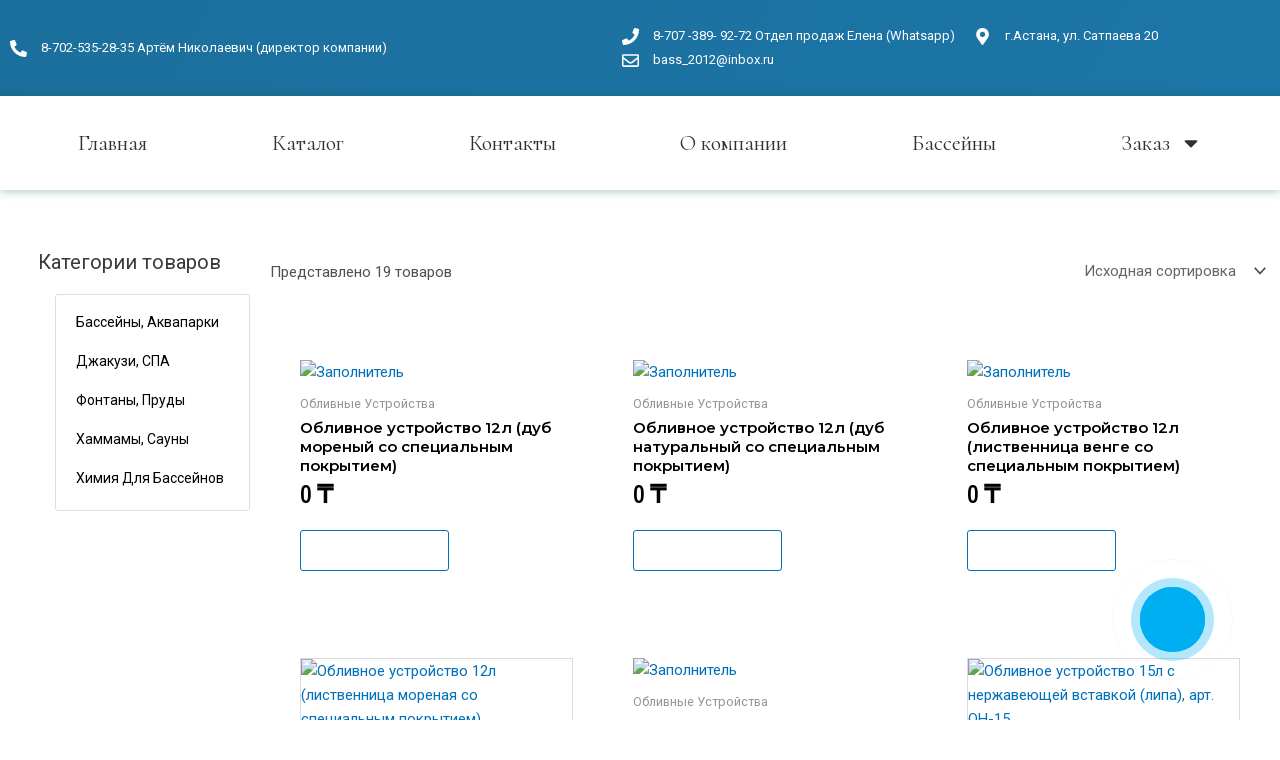

--- FILE ---
content_type: text/html; charset=UTF-8
request_url: https://hpcons.kz/product-category/hammamy-sauny/oblivnye-ustrojstva/
body_size: 28237
content:
<!DOCTYPE html>
<html lang="ru-RU" prefix="og: https://ogp.me/ns#">
<head>
<meta charset="UTF-8">
<meta name="viewport" content="width=device-width, initial-scale=1">
	 <link rel="profile" href="https://gmpg.org/xfn/11"> 
	 

<title>Архивы Обливные Устройства | Harmony pool construction</title>
<meta name="robots" content="follow, index, max-snippet:-1, max-video-preview:-1, max-image-preview:large"/>
<link rel="canonical" href="https://hpcons.kz/product-category/hammamy-sauny/oblivnye-ustrojstva/" />
<meta property="og:locale" content="ru_RU" />
<meta property="og:type" content="article" />
<meta property="og:title" content="Архивы Обливные Устройства | Harmony pool construction" />
<meta property="og:url" content="https://hpcons.kz/product-category/hammamy-sauny/oblivnye-ustrojstva/" />
<meta property="og:site_name" content="Harmony Pool Construction" />
<meta property="og:image" content="https://hpcons.kz/wp-content/uploads/2020/09/22_glavniii_sait_2591_3-800x800-2.jpg" />
<meta property="og:image:secure_url" content="https://hpcons.kz/wp-content/uploads/2020/09/22_glavniii_sait_2591_3-800x800-2.jpg" />
<meta property="og:image:width" content="800" />
<meta property="og:image:height" content="800" />
<meta property="og:image:type" content="image/jpeg" />
<meta name="twitter:card" content="summary_large_image" />
<meta name="twitter:title" content="Архивы Обливные Устройства | Harmony pool construction" />
<meta name="twitter:label1" content="Товары" />
<meta name="twitter:data1" content="19" />
<script type="application/ld+json" class="rank-math-schema">{"@context":"https://schema.org","@graph":[{"@type":"Organization","@id":"https://hpcons.kz/#organization","name":"Harmony Pool Construction"},{"@type":"WebSite","@id":"https://hpcons.kz/#website","url":"https://hpcons.kz","name":"Harmony Pool Construction","alternateName":"HPC","publisher":{"@id":"https://hpcons.kz/#organization"},"inLanguage":"ru-RU"},{"@type":"BreadcrumbList","@id":"https://hpcons.kz/product-category/hammamy-sauny/oblivnye-ustrojstva/#breadcrumb","itemListElement":[{"@type":"ListItem","position":"1","item":{"@id":"https://hpcons.kz","name":"\u0413\u043b\u0430\u0432\u043d\u0430\u044f \u0441\u0442\u0440\u0430\u043d\u0438\u0446\u0430"}},{"@type":"ListItem","position":"2","item":{"@id":"https://hpcons.kz/product-category/hammamy-sauny/oblivnye-ustrojstva/","name":"\u041e\u0431\u043b\u0438\u0432\u043d\u044b\u0435 \u0423\u0441\u0442\u0440\u043e\u0439\u0441\u0442\u0432\u0430"}}]},{"@type":"CollectionPage","@id":"https://hpcons.kz/product-category/hammamy-sauny/oblivnye-ustrojstva/#webpage","url":"https://hpcons.kz/product-category/hammamy-sauny/oblivnye-ustrojstva/","name":"\u0410\u0440\u0445\u0438\u0432\u044b \u041e\u0431\u043b\u0438\u0432\u043d\u044b\u0435 \u0423\u0441\u0442\u0440\u043e\u0439\u0441\u0442\u0432\u0430 | Harmony pool construction","isPartOf":{"@id":"https://hpcons.kz/#website"},"inLanguage":"ru-RU","breadcrumb":{"@id":"https://hpcons.kz/product-category/hammamy-sauny/oblivnye-ustrojstva/#breadcrumb"}}]}</script>


<link rel='dns-prefetch' href='//www.googletagmanager.com' />
<link rel='stylesheet' id='bazz_widget_style-css' href='https://hpcons.kz/wp-content/plugins/bazz-callback-widget/css/bazz-widget.css' media='all' />
<link rel='stylesheet' id='astra-theme-css-css' href='https://hpcons.kz/wp-content/themes/astra/assets/css/minified/style.min.css' media='all' />
<style id='astra-theme-css-inline-css'>
.ast-no-sidebar .entry-content .alignfull {margin-left: calc( -50vw + 50%);margin-right: calc( -50vw + 50%);max-width: 100vw;width: 100vw;}.ast-no-sidebar .entry-content .alignwide {margin-left: calc(-41vw + 50%);margin-right: calc(-41vw + 50%);max-width: unset;width: unset;}.ast-no-sidebar .entry-content .alignfull .alignfull,.ast-no-sidebar .entry-content .alignfull .alignwide,.ast-no-sidebar .entry-content .alignwide .alignfull,.ast-no-sidebar .entry-content .alignwide .alignwide,.ast-no-sidebar .entry-content .wp-block-column .alignfull,.ast-no-sidebar .entry-content .wp-block-column .alignwide{width: 100%;margin-left: auto;margin-right: auto;}.wp-block-gallery,.blocks-gallery-grid {margin: 0;}.wp-block-separator {max-width: 100px;}.wp-block-separator.is-style-wide,.wp-block-separator.is-style-dots {max-width: none;}.entry-content .has-2-columns .wp-block-column:first-child {padding-right: 10px;}.entry-content .has-2-columns .wp-block-column:last-child {padding-left: 10px;}@media (max-width: 782px) {.entry-content .wp-block-columns .wp-block-column {flex-basis: 100%;}.entry-content .has-2-columns .wp-block-column:first-child {padding-right: 0;}.entry-content .has-2-columns .wp-block-column:last-child {padding-left: 0;}}body .entry-content .wp-block-latest-posts {margin-left: 0;}body .entry-content .wp-block-latest-posts li {list-style: none;}.ast-no-sidebar .ast-container .entry-content .wp-block-latest-posts {margin-left: 0;}.ast-header-break-point .entry-content .alignwide {margin-left: auto;margin-right: auto;}.entry-content .blocks-gallery-item img {margin-bottom: auto;}.wp-block-pullquote {border-top: 4px solid #555d66;border-bottom: 4px solid #555d66;color: #40464d;}:root{--ast-post-nav-space:0;--ast-container-default-xlg-padding:6.67em;--ast-container-default-lg-padding:5.67em;--ast-container-default-slg-padding:4.34em;--ast-container-default-md-padding:3.34em;--ast-container-default-sm-padding:6.67em;--ast-container-default-xs-padding:2.4em;--ast-container-default-xxs-padding:1.4em;--ast-code-block-background:#EEEEEE;--ast-comment-inputs-background:#FAFAFA;--ast-normal-container-width:1200px;--ast-narrow-container-width:750px;--ast-blog-title-font-weight:normal;--ast-blog-meta-weight:inherit;}html{font-size:93.75%;}a,.page-title{color:var(--ast-global-color-0);}a:hover,a:focus{color:var(--ast-global-color-1);}body,button,input,select,textarea,.ast-button,.ast-custom-button{font-family:-apple-system,BlinkMacSystemFont,Segoe UI,Roboto,Oxygen-Sans,Ubuntu,Cantarell,Helvetica Neue,sans-serif;font-weight:inherit;font-size:15px;font-size:1rem;line-height:var(--ast-body-line-height,1.65em);}blockquote{color:var(--ast-global-color-3);}.site-title{font-size:35px;font-size:2.3333333333333rem;display:block;}.site-header .site-description{font-size:15px;font-size:1rem;display:none;}.entry-title{font-size:26px;font-size:1.7333333333333rem;}.archive .ast-article-post .ast-article-inner,.blog .ast-article-post .ast-article-inner,.archive .ast-article-post .ast-article-inner:hover,.blog .ast-article-post .ast-article-inner:hover{overflow:hidden;}h1,.entry-content h1{font-size:40px;font-size:2.6666666666667rem;line-height:1.4em;}h2,.entry-content h2{font-size:32px;font-size:2.1333333333333rem;line-height:1.3em;}h3,.entry-content h3{font-size:26px;font-size:1.7333333333333rem;line-height:1.3em;}h4,.entry-content h4{font-size:24px;font-size:1.6rem;line-height:1.2em;}h5,.entry-content h5{font-size:20px;font-size:1.3333333333333rem;line-height:1.2em;}h6,.entry-content h6{font-size:16px;font-size:1.0666666666667rem;line-height:1.25em;}::selection{background-color:var(--ast-global-color-0);color:#ffffff;}body,h1,.entry-title a,.entry-content h1,h2,.entry-content h2,h3,.entry-content h3,h4,.entry-content h4,h5,.entry-content h5,h6,.entry-content h6{color:var(--ast-global-color-3);}.tagcloud a:hover,.tagcloud a:focus,.tagcloud a.current-item{color:#ffffff;border-color:var(--ast-global-color-0);background-color:var(--ast-global-color-0);}input:focus,input[type="text"]:focus,input[type="email"]:focus,input[type="url"]:focus,input[type="password"]:focus,input[type="reset"]:focus,input[type="search"]:focus,textarea:focus{border-color:var(--ast-global-color-0);}input[type="radio"]:checked,input[type=reset],input[type="checkbox"]:checked,input[type="checkbox"]:hover:checked,input[type="checkbox"]:focus:checked,input[type=range]::-webkit-slider-thumb{border-color:var(--ast-global-color-0);background-color:var(--ast-global-color-0);box-shadow:none;}.site-footer a:hover + .post-count,.site-footer a:focus + .post-count{background:var(--ast-global-color-0);border-color:var(--ast-global-color-0);}.single .nav-links .nav-previous,.single .nav-links .nav-next{color:var(--ast-global-color-0);}.entry-meta,.entry-meta *{line-height:1.45;color:var(--ast-global-color-0);}.entry-meta a:not(.ast-button):hover,.entry-meta a:not(.ast-button):hover *,.entry-meta a:not(.ast-button):focus,.entry-meta a:not(.ast-button):focus *,.page-links > .page-link,.page-links .page-link:hover,.post-navigation a:hover{color:var(--ast-global-color-1);}#cat option,.secondary .calendar_wrap thead a,.secondary .calendar_wrap thead a:visited{color:var(--ast-global-color-0);}.secondary .calendar_wrap #today,.ast-progress-val span{background:var(--ast-global-color-0);}.secondary a:hover + .post-count,.secondary a:focus + .post-count{background:var(--ast-global-color-0);border-color:var(--ast-global-color-0);}.calendar_wrap #today > a{color:#ffffff;}.page-links .page-link,.single .post-navigation a{color:var(--ast-global-color-0);}.ast-search-menu-icon .search-form button.search-submit{padding:0 4px;}.ast-search-menu-icon form.search-form{padding-right:0;}.ast-header-search .ast-search-menu-icon.ast-dropdown-active .search-form,.ast-header-search .ast-search-menu-icon.ast-dropdown-active .search-field:focus{transition:all 0.2s;}.search-form input.search-field:focus{outline:none;}.widget-title,.widget .wp-block-heading{font-size:21px;font-size:1.4rem;color:var(--ast-global-color-3);}.ast-search-menu-icon.slide-search a:focus-visible:focus-visible,.astra-search-icon:focus-visible,#close:focus-visible,a:focus-visible,.ast-menu-toggle:focus-visible,.site .skip-link:focus-visible,.wp-block-loginout input:focus-visible,.wp-block-search.wp-block-search__button-inside .wp-block-search__inside-wrapper,.ast-header-navigation-arrow:focus-visible,.woocommerce .wc-proceed-to-checkout > .checkout-button:focus-visible,.woocommerce .woocommerce-MyAccount-navigation ul li a:focus-visible,.ast-orders-table__row .ast-orders-table__cell:focus-visible,.woocommerce .woocommerce-order-details .order-again > .button:focus-visible,.woocommerce .woocommerce-message a.button.wc-forward:focus-visible,.woocommerce #minus_qty:focus-visible,.woocommerce #plus_qty:focus-visible,a#ast-apply-coupon:focus-visible,.woocommerce .woocommerce-info a:focus-visible,.woocommerce .astra-shop-summary-wrap a:focus-visible,.woocommerce a.wc-forward:focus-visible,#ast-apply-coupon:focus-visible,.woocommerce-js .woocommerce-mini-cart-item a.remove:focus-visible,#close:focus-visible,.button.search-submit:focus-visible,#search_submit:focus,.normal-search:focus-visible,.ast-header-account-wrap:focus-visible,.woocommerce .ast-on-card-button.ast-quick-view-trigger:focus{outline-style:dotted;outline-color:inherit;outline-width:thin;}input:focus,input[type="text"]:focus,input[type="email"]:focus,input[type="url"]:focus,input[type="password"]:focus,input[type="reset"]:focus,input[type="search"]:focus,input[type="number"]:focus,textarea:focus,.wp-block-search__input:focus,[data-section="section-header-mobile-trigger"] .ast-button-wrap .ast-mobile-menu-trigger-minimal:focus,.ast-mobile-popup-drawer.active .menu-toggle-close:focus,.woocommerce-ordering select.orderby:focus,#ast-scroll-top:focus,#coupon_code:focus,.woocommerce-page #comment:focus,.woocommerce #reviews #respond input#submit:focus,.woocommerce a.add_to_cart_button:focus,.woocommerce .button.single_add_to_cart_button:focus,.woocommerce .woocommerce-cart-form button:focus,.woocommerce .woocommerce-cart-form__cart-item .quantity .qty:focus,.woocommerce .woocommerce-billing-fields .woocommerce-billing-fields__field-wrapper .woocommerce-input-wrapper > .input-text:focus,.woocommerce #order_comments:focus,.woocommerce #place_order:focus,.woocommerce .woocommerce-address-fields .woocommerce-address-fields__field-wrapper .woocommerce-input-wrapper > .input-text:focus,.woocommerce .woocommerce-MyAccount-content form button:focus,.woocommerce .woocommerce-MyAccount-content .woocommerce-EditAccountForm .woocommerce-form-row .woocommerce-Input.input-text:focus,.woocommerce .ast-woocommerce-container .woocommerce-pagination ul.page-numbers li a:focus,body #content .woocommerce form .form-row .select2-container--default .select2-selection--single:focus,#ast-coupon-code:focus,.woocommerce.woocommerce-js .quantity input[type=number]:focus,.woocommerce-js .woocommerce-mini-cart-item .quantity input[type=number]:focus,.woocommerce p#ast-coupon-trigger:focus{border-style:dotted;border-color:inherit;border-width:thin;}input{outline:none;}.woocommerce-js input[type=text]:focus,.woocommerce-js input[type=email]:focus,.woocommerce-js textarea:focus,input[type=number]:focus,.comments-area textarea#comment:focus,.comments-area textarea#comment:active,.comments-area .ast-comment-formwrap input[type="text"]:focus,.comments-area .ast-comment-formwrap input[type="text"]:active{outline-style:disable;outline-color:inherit;outline-width:thin;}.main-header-menu .menu-link,.ast-header-custom-item a{color:var(--ast-global-color-3);}.main-header-menu .menu-item:hover > .menu-link,.main-header-menu .menu-item:hover > .ast-menu-toggle,.main-header-menu .ast-masthead-custom-menu-items a:hover,.main-header-menu .menu-item.focus > .menu-link,.main-header-menu .menu-item.focus > .ast-menu-toggle,.main-header-menu .current-menu-item > .menu-link,.main-header-menu .current-menu-ancestor > .menu-link,.main-header-menu .current-menu-item > .ast-menu-toggle,.main-header-menu .current-menu-ancestor > .ast-menu-toggle{color:var(--ast-global-color-0);}.header-main-layout-3 .ast-main-header-bar-alignment{margin-right:auto;}.header-main-layout-2 .site-header-section-left .ast-site-identity{text-align:left;}.ast-logo-title-inline .site-logo-img{padding-right:1em;}body .ast-oembed-container *{position:absolute;top:0;width:100%;height:100%;left:0;}body .wp-block-embed-pocket-casts .ast-oembed-container *{position:unset;}.ast-header-break-point .ast-mobile-menu-buttons-minimal.menu-toggle{background:transparent;color:var(--ast-global-color-0);}.ast-header-break-point .ast-mobile-menu-buttons-outline.menu-toggle{background:transparent;border:1px solid var(--ast-global-color-0);color:var(--ast-global-color-0);}.ast-header-break-point .ast-mobile-menu-buttons-fill.menu-toggle{background:var(--ast-global-color-0);}.ast-single-post-featured-section + article {margin-top: 2em;}.site-content .ast-single-post-featured-section img {width: 100%;overflow: hidden;object-fit: cover;}.site > .ast-single-related-posts-container {margin-top: 0;}@media (min-width: 769px) {.ast-desktop .ast-container--narrow {max-width: var(--ast-narrow-container-width);margin: 0 auto;}}.ast-page-builder-template .hentry {margin: 0;}.ast-page-builder-template .site-content > .ast-container {max-width: 100%;padding: 0;}.ast-page-builder-template .site .site-content #primary {padding: 0;margin: 0;}.ast-page-builder-template .no-results {text-align: center;margin: 4em auto;}.ast-page-builder-template .ast-pagination {padding: 2em;}.ast-page-builder-template .entry-header.ast-no-title.ast-no-thumbnail {margin-top: 0;}.ast-page-builder-template .entry-header.ast-header-without-markup {margin-top: 0;margin-bottom: 0;}.ast-page-builder-template .entry-header.ast-no-title.ast-no-meta {margin-bottom: 0;}.ast-page-builder-template.single .post-navigation {padding-bottom: 2em;}.ast-page-builder-template.single-post .site-content > .ast-container {max-width: 100%;}.ast-page-builder-template .entry-header {margin-top: 4em;margin-left: auto;margin-right: auto;padding-left: 20px;padding-right: 20px;}.single.ast-page-builder-template .entry-header {padding-left: 20px;padding-right: 20px;}.ast-page-builder-template .ast-archive-description {margin: 4em auto 0;padding-left: 20px;padding-right: 20px;}.ast-page-builder-template.ast-no-sidebar .entry-content .alignwide {margin-left: 0;margin-right: 0;}.footer-adv .footer-adv-overlay{border-top-style:solid;border-top-color:#7a7a7a;}.wp-block-buttons.aligncenter{justify-content:center;}@media (max-width:782px){.entry-content .wp-block-columns .wp-block-column{margin-left:0px;}}.wp-block-columns{margin-bottom:unset;}.wp-block-image.size-full{margin:2rem 0;}.wp-block-separator.has-background{padding:0;}.wp-block-gallery{margin-bottom:1.6em;}.wp-block-group{padding-top:4em;padding-bottom:4em;}.wp-block-group__inner-container .wp-block-columns:last-child,.wp-block-group__inner-container :last-child,.wp-block-table table{margin-bottom:0;}.blocks-gallery-grid{width:100%;}.wp-block-navigation-link__content{padding:5px 0;}.wp-block-group .wp-block-group .has-text-align-center,.wp-block-group .wp-block-column .has-text-align-center{max-width:100%;}.has-text-align-center{margin:0 auto;}@media (min-width:1200px){.wp-block-cover__inner-container,.alignwide .wp-block-group__inner-container,.alignfull .wp-block-group__inner-container{max-width:1200px;margin:0 auto;}.wp-block-group.alignnone,.wp-block-group.aligncenter,.wp-block-group.alignleft,.wp-block-group.alignright,.wp-block-group.alignwide,.wp-block-columns.alignwide{margin:2rem 0 1rem 0;}}@media (max-width:1200px){.wp-block-group{padding:3em;}.wp-block-group .wp-block-group{padding:1.5em;}.wp-block-columns,.wp-block-column{margin:1rem 0;}}@media (min-width:768px){.wp-block-columns .wp-block-group{padding:2em;}}@media (max-width:544px){.wp-block-cover-image .wp-block-cover__inner-container,.wp-block-cover .wp-block-cover__inner-container{width:unset;}.wp-block-cover,.wp-block-cover-image{padding:2em 0;}.wp-block-group,.wp-block-cover{padding:2em;}.wp-block-media-text__media img,.wp-block-media-text__media video{width:unset;max-width:100%;}.wp-block-media-text.has-background .wp-block-media-text__content{padding:1em;}}.wp-block-image.aligncenter{margin-left:auto;margin-right:auto;}.wp-block-table.aligncenter{margin-left:auto;margin-right:auto;}@media (min-width:544px){.entry-content .wp-block-media-text.has-media-on-the-right .wp-block-media-text__content{padding:0 8% 0 0;}.entry-content .wp-block-media-text .wp-block-media-text__content{padding:0 0 0 8%;}.ast-plain-container .site-content .entry-content .has-custom-content-position.is-position-bottom-left > *,.ast-plain-container .site-content .entry-content .has-custom-content-position.is-position-bottom-right > *,.ast-plain-container .site-content .entry-content .has-custom-content-position.is-position-top-left > *,.ast-plain-container .site-content .entry-content .has-custom-content-position.is-position-top-right > *,.ast-plain-container .site-content .entry-content .has-custom-content-position.is-position-center-right > *,.ast-plain-container .site-content .entry-content .has-custom-content-position.is-position-center-left > *{margin:0;}}@media (max-width:544px){.entry-content .wp-block-media-text .wp-block-media-text__content{padding:8% 0;}.wp-block-media-text .wp-block-media-text__media img{width:auto;max-width:100%;}}.wp-block-buttons .wp-block-button.is-style-outline .wp-block-button__link.wp-element-button,.ast-outline-button,.wp-block-uagb-buttons-child .uagb-buttons-repeater.ast-outline-button{border-top-width:2px;border-right-width:2px;border-bottom-width:2px;border-left-width:2px;font-family:inherit;font-weight:inherit;line-height:1em;}.wp-block-button .wp-block-button__link.wp-element-button.is-style-outline:not(.has-background),.wp-block-button.is-style-outline>.wp-block-button__link.wp-element-button:not(.has-background),.ast-outline-button{background-color:transparent;}.entry-content[ast-blocks-layout] > figure{margin-bottom:1em;}@media (max-width:768px){.ast-separate-container #primary,.ast-separate-container #secondary{padding:1.5em 0;}#primary,#secondary{padding:1.5em 0;margin:0;}.ast-left-sidebar #content > .ast-container{display:flex;flex-direction:column-reverse;width:100%;}.ast-separate-container .ast-article-post,.ast-separate-container .ast-article-single{padding:1.5em 2.14em;}.ast-author-box img.avatar{margin:20px 0 0 0;}}@media (min-width:769px){.ast-separate-container.ast-right-sidebar #primary,.ast-separate-container.ast-left-sidebar #primary{border:0;}.search-no-results.ast-separate-container #primary{margin-bottom:4em;}}.menu-toggle,button,.ast-button,.ast-custom-button,.button,input#submit,input[type="button"],input[type="submit"],input[type="reset"]{color:#ffffff;border-color:var(--ast-global-color-0);background-color:var(--ast-global-color-0);padding-top:10px;padding-right:40px;padding-bottom:10px;padding-left:40px;font-family:inherit;font-weight:inherit;}button:focus,.menu-toggle:hover,button:hover,.ast-button:hover,.ast-custom-button:hover .button:hover,.ast-custom-button:hover,input[type=reset]:hover,input[type=reset]:focus,input#submit:hover,input#submit:focus,input[type="button"]:hover,input[type="button"]:focus,input[type="submit"]:hover,input[type="submit"]:focus{color:#ffffff;background-color:var(--ast-global-color-1);border-color:var(--ast-global-color-1);}@media (max-width:768px){.ast-mobile-header-stack .main-header-bar .ast-search-menu-icon{display:inline-block;}.ast-header-break-point.ast-header-custom-item-outside .ast-mobile-header-stack .main-header-bar .ast-search-icon{margin:0;}.ast-comment-avatar-wrap img{max-width:2.5em;}.ast-comment-meta{padding:0 1.8888em 1.3333em;}.ast-separate-container .ast-comment-list li.depth-1{padding:1.5em 2.14em;}.ast-separate-container .comment-respond{padding:2em 2.14em;}}@media (min-width:544px){.ast-container{max-width:100%;}}@media (max-width:544px){.ast-separate-container .ast-article-post,.ast-separate-container .ast-article-single,.ast-separate-container .comments-title,.ast-separate-container .ast-archive-description{padding:1.5em 1em;}.ast-separate-container #content .ast-container{padding-left:0.54em;padding-right:0.54em;}.ast-separate-container .ast-comment-list .bypostauthor{padding:.5em;}.ast-search-menu-icon.ast-dropdown-active .search-field{width:170px;}.site-branding img,.site-header .site-logo-img .custom-logo-link img{max-width:100%;}} #ast-mobile-header .ast-site-header-cart-li a{pointer-events:none;}.ast-no-sidebar.ast-separate-container .entry-content .alignfull {margin-left: -6.67em;margin-right: -6.67em;width: auto;}@media (max-width: 1200px) {.ast-no-sidebar.ast-separate-container .entry-content .alignfull {margin-left: -2.4em;margin-right: -2.4em;}}@media (max-width: 768px) {.ast-no-sidebar.ast-separate-container .entry-content .alignfull {margin-left: -2.14em;margin-right: -2.14em;}}@media (max-width: 544px) {.ast-no-sidebar.ast-separate-container .entry-content .alignfull {margin-left: -1em;margin-right: -1em;}}.ast-no-sidebar.ast-separate-container .entry-content .alignwide {margin-left: -20px;margin-right: -20px;}.ast-no-sidebar.ast-separate-container .entry-content .wp-block-column .alignfull,.ast-no-sidebar.ast-separate-container .entry-content .wp-block-column .alignwide {margin-left: auto;margin-right: auto;width: 100%;}@media (max-width:768px){.site-title{display:block;}.site-header .site-description{display:none;}h1,.entry-content h1{font-size:30px;}h2,.entry-content h2{font-size:25px;}h3,.entry-content h3{font-size:20px;}}@media (max-width:544px){.site-title{display:block;}.site-header .site-description{display:none;}h1,.entry-content h1{font-size:30px;}h2,.entry-content h2{font-size:25px;}h3,.entry-content h3{font-size:20px;}}@media (max-width:768px){html{font-size:85.5%;}}@media (max-width:544px){html{font-size:85.5%;}}@media (min-width:769px){.ast-container{max-width:1240px;}}@font-face {font-family: "Astra";src: url(https://hpcons.kz/wp-content/themes/astra/assets/fonts/astra.woff) format("woff"),url(https://hpcons.kz/wp-content/themes/astra/assets/fonts/astra.ttf) format("truetype"),url(https://hpcons.kz/wp-content/themes/astra/assets/fonts/astra.svg#astra) format("svg");font-weight: normal;font-style: normal;font-display: fallback;}@media (max-width:921px) {.main-header-bar .main-header-bar-navigation{display:none;}}.ast-blog-layout-classic-grid .ast-article-inner{box-shadow:0px 6px 15px -2px rgba(16,24,40,0.05);}.ast-separate-container .ast-blog-layout-classic-grid .ast-article-inner,.ast-plain-container .ast-blog-layout-classic-grid .ast-article-inner{height:100%;}.ast-blog-layout-6-grid .ast-blog-featured-section:before {content: "";}.cat-links.badge a,.tags-links.badge a {padding: 4px 8px;border-radius: 3px;font-weight: 400;}.cat-links.underline a,.tags-links.underline a{text-decoration: underline;}.ast-desktop .main-header-menu.submenu-with-border .sub-menu,.ast-desktop .main-header-menu.submenu-with-border .astra-full-megamenu-wrapper{border-color:var(--ast-global-color-0);}.ast-desktop .main-header-menu.submenu-with-border .sub-menu{border-top-width:2px;border-style:solid;}.ast-desktop .main-header-menu.submenu-with-border .sub-menu .sub-menu{top:-2px;}.ast-desktop .main-header-menu.submenu-with-border .sub-menu .menu-link,.ast-desktop .main-header-menu.submenu-with-border .children .menu-link{border-bottom-width:0px;border-style:solid;border-color:#eaeaea;}@media (min-width:769px){.main-header-menu .sub-menu .menu-item.ast-left-align-sub-menu:hover > .sub-menu,.main-header-menu .sub-menu .menu-item.ast-left-align-sub-menu.focus > .sub-menu{margin-left:-0px;}}.ast-small-footer{border-top-style:solid;border-top-width:1px;border-top-color:#7a7a7a;}.ast-small-footer-wrap{text-align:center;}.site .comments-area{padding-bottom:3em;}.ast-header-break-point.ast-header-custom-item-inside .main-header-bar .main-header-bar-navigation .ast-search-icon {display: none;}.ast-header-break-point.ast-header-custom-item-inside .main-header-bar .ast-search-menu-icon .search-form {padding: 0;display: block;overflow: hidden;}.ast-header-break-point .ast-header-custom-item .widget:last-child {margin-bottom: 1em;}.ast-header-custom-item .widget {margin: 0.5em;display: inline-block;vertical-align: middle;}.ast-header-custom-item .widget p {margin-bottom: 0;}.ast-header-custom-item .widget li {width: auto;}.ast-header-custom-item-inside .button-custom-menu-item .menu-link {display: none;}.ast-header-custom-item-inside.ast-header-break-point .button-custom-menu-item .ast-custom-button-link {display: none;}.ast-header-custom-item-inside.ast-header-break-point .button-custom-menu-item .menu-link {display: block;}.ast-header-break-point.ast-header-custom-item-outside .main-header-bar .ast-search-icon {margin-right: 1em;}.ast-header-break-point.ast-header-custom-item-inside .main-header-bar .ast-search-menu-icon .search-field,.ast-header-break-point.ast-header-custom-item-inside .main-header-bar .ast-search-menu-icon.ast-inline-search .search-field {width: 100%;padding-right: 5.5em;}.ast-header-break-point.ast-header-custom-item-inside .main-header-bar .ast-search-menu-icon .search-submit {display: block;position: absolute;height: 100%;top: 0;right: 0;padding: 0 1em;border-radius: 0;}.ast-header-break-point .ast-header-custom-item .ast-masthead-custom-menu-items {padding-left: 20px;padding-right: 20px;margin-bottom: 1em;margin-top: 1em;}.ast-header-custom-item-inside.ast-header-break-point .button-custom-menu-item {padding-left: 0;padding-right: 0;margin-top: 0;margin-bottom: 0;}.astra-icon-down_arrow::after {content: "\e900";font-family: Astra;}.astra-icon-close::after {content: "\e5cd";font-family: Astra;}.astra-icon-drag_handle::after {content: "\e25d";font-family: Astra;}.astra-icon-format_align_justify::after {content: "\e235";font-family: Astra;}.astra-icon-menu::after {content: "\e5d2";font-family: Astra;}.astra-icon-reorder::after {content: "\e8fe";font-family: Astra;}.astra-icon-search::after {content: "\e8b6";font-family: Astra;}.astra-icon-zoom_in::after {content: "\e56b";font-family: Astra;}.astra-icon-check-circle::after {content: "\e901";font-family: Astra;}.astra-icon-shopping-cart::after {content: "\f07a";font-family: Astra;}.astra-icon-shopping-bag::after {content: "\f290";font-family: Astra;}.astra-icon-shopping-basket::after {content: "\f291";font-family: Astra;}.astra-icon-circle-o::after {content: "\e903";font-family: Astra;}.astra-icon-certificate::after {content: "\e902";font-family: Astra;}blockquote {padding: 1.2em;}:root .has-ast-global-color-0-color{color:var(--ast-global-color-0);}:root .has-ast-global-color-0-background-color{background-color:var(--ast-global-color-0);}:root .wp-block-button .has-ast-global-color-0-color{color:var(--ast-global-color-0);}:root .wp-block-button .has-ast-global-color-0-background-color{background-color:var(--ast-global-color-0);}:root .has-ast-global-color-1-color{color:var(--ast-global-color-1);}:root .has-ast-global-color-1-background-color{background-color:var(--ast-global-color-1);}:root .wp-block-button .has-ast-global-color-1-color{color:var(--ast-global-color-1);}:root .wp-block-button .has-ast-global-color-1-background-color{background-color:var(--ast-global-color-1);}:root .has-ast-global-color-2-color{color:var(--ast-global-color-2);}:root .has-ast-global-color-2-background-color{background-color:var(--ast-global-color-2);}:root .wp-block-button .has-ast-global-color-2-color{color:var(--ast-global-color-2);}:root .wp-block-button .has-ast-global-color-2-background-color{background-color:var(--ast-global-color-2);}:root .has-ast-global-color-3-color{color:var(--ast-global-color-3);}:root .has-ast-global-color-3-background-color{background-color:var(--ast-global-color-3);}:root .wp-block-button .has-ast-global-color-3-color{color:var(--ast-global-color-3);}:root .wp-block-button .has-ast-global-color-3-background-color{background-color:var(--ast-global-color-3);}:root .has-ast-global-color-4-color{color:var(--ast-global-color-4);}:root .has-ast-global-color-4-background-color{background-color:var(--ast-global-color-4);}:root .wp-block-button .has-ast-global-color-4-color{color:var(--ast-global-color-4);}:root .wp-block-button .has-ast-global-color-4-background-color{background-color:var(--ast-global-color-4);}:root .has-ast-global-color-5-color{color:var(--ast-global-color-5);}:root .has-ast-global-color-5-background-color{background-color:var(--ast-global-color-5);}:root .wp-block-button .has-ast-global-color-5-color{color:var(--ast-global-color-5);}:root .wp-block-button .has-ast-global-color-5-background-color{background-color:var(--ast-global-color-5);}:root .has-ast-global-color-6-color{color:var(--ast-global-color-6);}:root .has-ast-global-color-6-background-color{background-color:var(--ast-global-color-6);}:root .wp-block-button .has-ast-global-color-6-color{color:var(--ast-global-color-6);}:root .wp-block-button .has-ast-global-color-6-background-color{background-color:var(--ast-global-color-6);}:root .has-ast-global-color-7-color{color:var(--ast-global-color-7);}:root .has-ast-global-color-7-background-color{background-color:var(--ast-global-color-7);}:root .wp-block-button .has-ast-global-color-7-color{color:var(--ast-global-color-7);}:root .wp-block-button .has-ast-global-color-7-background-color{background-color:var(--ast-global-color-7);}:root .has-ast-global-color-8-color{color:var(--ast-global-color-8);}:root .has-ast-global-color-8-background-color{background-color:var(--ast-global-color-8);}:root .wp-block-button .has-ast-global-color-8-color{color:var(--ast-global-color-8);}:root .wp-block-button .has-ast-global-color-8-background-color{background-color:var(--ast-global-color-8);}:root{--ast-global-color-0:#0170B9;--ast-global-color-1:#3a3a3a;--ast-global-color-2:#3a3a3a;--ast-global-color-3:#4B4F58;--ast-global-color-4:#F5F5F5;--ast-global-color-5:#FFFFFF;--ast-global-color-6:#E5E5E5;--ast-global-color-7:#424242;--ast-global-color-8:#000000;}:root {--ast-border-color : #dddddd;}.ast-breadcrumbs .trail-browse,.ast-breadcrumbs .trail-items,.ast-breadcrumbs .trail-items li{display:inline-block;margin:0;padding:0;border:none;background:inherit;text-indent:0;text-decoration:none;}.ast-breadcrumbs .trail-browse{font-size:inherit;font-style:inherit;font-weight:inherit;color:inherit;}.ast-breadcrumbs .trail-items{list-style:none;}.trail-items li::after{padding:0 0.3em;content:"\00bb";}.trail-items li:last-of-type::after{display:none;}h1,.entry-content h1,h2,.entry-content h2,h3,.entry-content h3,h4,.entry-content h4,h5,.entry-content h5,h6,.entry-content h6{color:var(--ast-global-color-2);}.elementor-posts-container [CLASS*="ast-width-"]{width:100%;}.elementor-template-full-width .ast-container{display:block;}.elementor-screen-only,.screen-reader-text,.screen-reader-text span,.ui-helper-hidden-accessible{top:0 !important;}@media (max-width:544px){.elementor-element .elementor-wc-products .woocommerce[class*="columns-"] ul.products li.product{width:auto;margin:0;}.elementor-element .woocommerce .woocommerce-result-count{float:none;}}.ast-header-break-point .main-header-bar{border-bottom-width:1px;}@media (min-width:769px){.main-header-bar{border-bottom-width:1px;}}.main-header-menu .menu-item, #astra-footer-menu .menu-item, .main-header-bar .ast-masthead-custom-menu-items{-js-display:flex;display:flex;-webkit-box-pack:center;-webkit-justify-content:center;-moz-box-pack:center;-ms-flex-pack:center;justify-content:center;-webkit-box-orient:vertical;-webkit-box-direction:normal;-webkit-flex-direction:column;-moz-box-orient:vertical;-moz-box-direction:normal;-ms-flex-direction:column;flex-direction:column;}.main-header-menu > .menu-item > .menu-link, #astra-footer-menu > .menu-item > .menu-link{height:100%;-webkit-box-align:center;-webkit-align-items:center;-moz-box-align:center;-ms-flex-align:center;align-items:center;-js-display:flex;display:flex;}.ast-primary-menu-disabled .main-header-bar .ast-masthead-custom-menu-items{flex:unset;}.header-main-layout-1 .ast-flex.main-header-container, .header-main-layout-3 .ast-flex.main-header-container{-webkit-align-content:center;-ms-flex-line-pack:center;align-content:center;-webkit-box-align:center;-webkit-align-items:center;-moz-box-align:center;-ms-flex-align:center;align-items:center;}.main-header-menu .sub-menu .menu-item.menu-item-has-children > .menu-link:after{position:absolute;right:1em;top:50%;transform:translate(0,-50%) rotate(270deg);}.ast-header-break-point .main-header-bar .main-header-bar-navigation .page_item_has_children > .ast-menu-toggle::before, .ast-header-break-point .main-header-bar .main-header-bar-navigation .menu-item-has-children > .ast-menu-toggle::before, .ast-mobile-popup-drawer .main-header-bar-navigation .menu-item-has-children>.ast-menu-toggle::before, .ast-header-break-point .ast-mobile-header-wrap .main-header-bar-navigation .menu-item-has-children > .ast-menu-toggle::before{font-weight:bold;content:"\e900";font-family:Astra;text-decoration:inherit;display:inline-block;}.ast-header-break-point .main-navigation ul.sub-menu .menu-item .menu-link:before{content:"\e900";font-family:Astra;font-size:.65em;text-decoration:inherit;display:inline-block;transform:translate(0, -2px) rotateZ(270deg);margin-right:5px;}.widget_search .search-form:after{font-family:Astra;font-size:1.2em;font-weight:normal;content:"\e8b6";position:absolute;top:50%;right:15px;transform:translate(0, -50%);}.astra-search-icon::before{content:"\e8b6";font-family:Astra;font-style:normal;font-weight:normal;text-decoration:inherit;text-align:center;-webkit-font-smoothing:antialiased;-moz-osx-font-smoothing:grayscale;z-index:3;}.main-header-bar .main-header-bar-navigation .page_item_has_children > a:after, .main-header-bar .main-header-bar-navigation .menu-item-has-children > a:after, .menu-item-has-children .ast-header-navigation-arrow:after{content:"\e900";display:inline-block;font-family:Astra;font-size:.6rem;font-weight:bold;text-rendering:auto;-webkit-font-smoothing:antialiased;-moz-osx-font-smoothing:grayscale;margin-left:10px;line-height:normal;}.menu-item-has-children .sub-menu .ast-header-navigation-arrow:after{margin-left:0;}.ast-mobile-popup-drawer .main-header-bar-navigation .ast-submenu-expanded>.ast-menu-toggle::before{transform:rotateX(180deg);}.ast-header-break-point .main-header-bar-navigation .menu-item-has-children > .menu-link:after{display:none;}@media (min-width:769px){.ast-builder-menu .main-navigation > ul > li:last-child a{margin-right:0;}}.ast-separate-container .ast-article-inner{background-color:transparent;background-image:none;}.ast-separate-container .ast-article-post{background-color:var(--ast-global-color-5);}@media (max-width:768px){.ast-separate-container .ast-article-post{background-color:var(--ast-global-color-5);}}@media (max-width:544px){.ast-separate-container .ast-article-post{background-color:var(--ast-global-color-5);}}.ast-separate-container .ast-article-single:not(.ast-related-post), .woocommerce.ast-separate-container .ast-woocommerce-container, .ast-separate-container .error-404, .ast-separate-container .no-results, .single.ast-separate-container  .ast-author-meta, .ast-separate-container .related-posts-title-wrapper,.ast-separate-container .comments-count-wrapper, .ast-box-layout.ast-plain-container .site-content,.ast-padded-layout.ast-plain-container .site-content, .ast-separate-container .ast-archive-description, .ast-separate-container .comments-area .comment-respond, .ast-separate-container .comments-area .ast-comment-list li, .ast-separate-container .comments-area .comments-title{background-color:var(--ast-global-color-5);}@media (max-width:768px){.ast-separate-container .ast-article-single:not(.ast-related-post), .woocommerce.ast-separate-container .ast-woocommerce-container, .ast-separate-container .error-404, .ast-separate-container .no-results, .single.ast-separate-container  .ast-author-meta, .ast-separate-container .related-posts-title-wrapper,.ast-separate-container .comments-count-wrapper, .ast-box-layout.ast-plain-container .site-content,.ast-padded-layout.ast-plain-container .site-content, .ast-separate-container .ast-archive-description{background-color:var(--ast-global-color-5);}}@media (max-width:544px){.ast-separate-container .ast-article-single:not(.ast-related-post), .woocommerce.ast-separate-container .ast-woocommerce-container, .ast-separate-container .error-404, .ast-separate-container .no-results, .single.ast-separate-container  .ast-author-meta, .ast-separate-container .related-posts-title-wrapper,.ast-separate-container .comments-count-wrapper, .ast-box-layout.ast-plain-container .site-content,.ast-padded-layout.ast-plain-container .site-content, .ast-separate-container .ast-archive-description{background-color:var(--ast-global-color-5);}}.ast-separate-container.ast-two-container #secondary .widget{background-color:var(--ast-global-color-5);}@media (max-width:768px){.ast-separate-container.ast-two-container #secondary .widget{background-color:var(--ast-global-color-5);}}@media (max-width:544px){.ast-separate-container.ast-two-container #secondary .widget{background-color:var(--ast-global-color-5);}}:root{--e-global-color-astglobalcolor0:#0170B9;--e-global-color-astglobalcolor1:#3a3a3a;--e-global-color-astglobalcolor2:#3a3a3a;--e-global-color-astglobalcolor3:#4B4F58;--e-global-color-astglobalcolor4:#F5F5F5;--e-global-color-astglobalcolor5:#FFFFFF;--e-global-color-astglobalcolor6:#E5E5E5;--e-global-color-astglobalcolor7:#424242;--e-global-color-astglobalcolor8:#000000;}
</style>
<link rel='stylesheet' id='wp-block-library-css' href='https://hpcons.kz/wp-includes/css/dist/block-library/style.min.css' media='all' />
<style id='rank-math-toc-block-style-inline-css'>
.wp-block-rank-math-toc-block nav ol{counter-reset:item}.wp-block-rank-math-toc-block nav ol li{display:block}.wp-block-rank-math-toc-block nav ol li:before{content:counters(item, ".") ". ";counter-increment:item}

</style>
<style id='global-styles-inline-css'>
:root{--wp--preset--aspect-ratio--square: 1;--wp--preset--aspect-ratio--4-3: 4/3;--wp--preset--aspect-ratio--3-4: 3/4;--wp--preset--aspect-ratio--3-2: 3/2;--wp--preset--aspect-ratio--2-3: 2/3;--wp--preset--aspect-ratio--16-9: 16/9;--wp--preset--aspect-ratio--9-16: 9/16;--wp--preset--color--black: #000000;--wp--preset--color--cyan-bluish-gray: #abb8c3;--wp--preset--color--white: #ffffff;--wp--preset--color--pale-pink: #f78da7;--wp--preset--color--vivid-red: #cf2e2e;--wp--preset--color--luminous-vivid-orange: #ff6900;--wp--preset--color--luminous-vivid-amber: #fcb900;--wp--preset--color--light-green-cyan: #7bdcb5;--wp--preset--color--vivid-green-cyan: #00d084;--wp--preset--color--pale-cyan-blue: #8ed1fc;--wp--preset--color--vivid-cyan-blue: #0693e3;--wp--preset--color--vivid-purple: #9b51e0;--wp--preset--color--ast-global-color-0: var(--ast-global-color-0);--wp--preset--color--ast-global-color-1: var(--ast-global-color-1);--wp--preset--color--ast-global-color-2: var(--ast-global-color-2);--wp--preset--color--ast-global-color-3: var(--ast-global-color-3);--wp--preset--color--ast-global-color-4: var(--ast-global-color-4);--wp--preset--color--ast-global-color-5: var(--ast-global-color-5);--wp--preset--color--ast-global-color-6: var(--ast-global-color-6);--wp--preset--color--ast-global-color-7: var(--ast-global-color-7);--wp--preset--color--ast-global-color-8: var(--ast-global-color-8);--wp--preset--gradient--vivid-cyan-blue-to-vivid-purple: linear-gradient(135deg,rgba(6,147,227,1) 0%,rgb(155,81,224) 100%);--wp--preset--gradient--light-green-cyan-to-vivid-green-cyan: linear-gradient(135deg,rgb(122,220,180) 0%,rgb(0,208,130) 100%);--wp--preset--gradient--luminous-vivid-amber-to-luminous-vivid-orange: linear-gradient(135deg,rgba(252,185,0,1) 0%,rgba(255,105,0,1) 100%);--wp--preset--gradient--luminous-vivid-orange-to-vivid-red: linear-gradient(135deg,rgba(255,105,0,1) 0%,rgb(207,46,46) 100%);--wp--preset--gradient--very-light-gray-to-cyan-bluish-gray: linear-gradient(135deg,rgb(238,238,238) 0%,rgb(169,184,195) 100%);--wp--preset--gradient--cool-to-warm-spectrum: linear-gradient(135deg,rgb(74,234,220) 0%,rgb(151,120,209) 20%,rgb(207,42,186) 40%,rgb(238,44,130) 60%,rgb(251,105,98) 80%,rgb(254,248,76) 100%);--wp--preset--gradient--blush-light-purple: linear-gradient(135deg,rgb(255,206,236) 0%,rgb(152,150,240) 100%);--wp--preset--gradient--blush-bordeaux: linear-gradient(135deg,rgb(254,205,165) 0%,rgb(254,45,45) 50%,rgb(107,0,62) 100%);--wp--preset--gradient--luminous-dusk: linear-gradient(135deg,rgb(255,203,112) 0%,rgb(199,81,192) 50%,rgb(65,88,208) 100%);--wp--preset--gradient--pale-ocean: linear-gradient(135deg,rgb(255,245,203) 0%,rgb(182,227,212) 50%,rgb(51,167,181) 100%);--wp--preset--gradient--electric-grass: linear-gradient(135deg,rgb(202,248,128) 0%,rgb(113,206,126) 100%);--wp--preset--gradient--midnight: linear-gradient(135deg,rgb(2,3,129) 0%,rgb(40,116,252) 100%);--wp--preset--font-size--small: 13px;--wp--preset--font-size--medium: 20px;--wp--preset--font-size--large: 36px;--wp--preset--font-size--x-large: 42px;--wp--preset--font-family--inter: "Inter", sans-serif;--wp--preset--font-family--cardo: Cardo;--wp--preset--spacing--20: 0.44rem;--wp--preset--spacing--30: 0.67rem;--wp--preset--spacing--40: 1rem;--wp--preset--spacing--50: 1.5rem;--wp--preset--spacing--60: 2.25rem;--wp--preset--spacing--70: 3.38rem;--wp--preset--spacing--80: 5.06rem;--wp--preset--shadow--natural: 6px 6px 9px rgba(0, 0, 0, 0.2);--wp--preset--shadow--deep: 12px 12px 50px rgba(0, 0, 0, 0.4);--wp--preset--shadow--sharp: 6px 6px 0px rgba(0, 0, 0, 0.2);--wp--preset--shadow--outlined: 6px 6px 0px -3px rgba(255, 255, 255, 1), 6px 6px rgba(0, 0, 0, 1);--wp--preset--shadow--crisp: 6px 6px 0px rgba(0, 0, 0, 1);}:root { --wp--style--global--content-size: var(--wp--custom--ast-content-width-size);--wp--style--global--wide-size: var(--wp--custom--ast-wide-width-size); }:where(body) { margin: 0; }.wp-site-blocks > .alignleft { float: left; margin-right: 2em; }.wp-site-blocks > .alignright { float: right; margin-left: 2em; }.wp-site-blocks > .aligncenter { justify-content: center; margin-left: auto; margin-right: auto; }:where(.wp-site-blocks) > * { margin-block-start: 24px; margin-block-end: 0; }:where(.wp-site-blocks) > :first-child { margin-block-start: 0; }:where(.wp-site-blocks) > :last-child { margin-block-end: 0; }:root { --wp--style--block-gap: 24px; }:root :where(.is-layout-flow) > :first-child{margin-block-start: 0;}:root :where(.is-layout-flow) > :last-child{margin-block-end: 0;}:root :where(.is-layout-flow) > *{margin-block-start: 24px;margin-block-end: 0;}:root :where(.is-layout-constrained) > :first-child{margin-block-start: 0;}:root :where(.is-layout-constrained) > :last-child{margin-block-end: 0;}:root :where(.is-layout-constrained) > *{margin-block-start: 24px;margin-block-end: 0;}:root :where(.is-layout-flex){gap: 24px;}:root :where(.is-layout-grid){gap: 24px;}.is-layout-flow > .alignleft{float: left;margin-inline-start: 0;margin-inline-end: 2em;}.is-layout-flow > .alignright{float: right;margin-inline-start: 2em;margin-inline-end: 0;}.is-layout-flow > .aligncenter{margin-left: auto !important;margin-right: auto !important;}.is-layout-constrained > .alignleft{float: left;margin-inline-start: 0;margin-inline-end: 2em;}.is-layout-constrained > .alignright{float: right;margin-inline-start: 2em;margin-inline-end: 0;}.is-layout-constrained > .aligncenter{margin-left: auto !important;margin-right: auto !important;}.is-layout-constrained > :where(:not(.alignleft):not(.alignright):not(.alignfull)){max-width: var(--wp--style--global--content-size);margin-left: auto !important;margin-right: auto !important;}.is-layout-constrained > .alignwide{max-width: var(--wp--style--global--wide-size);}body .is-layout-flex{display: flex;}.is-layout-flex{flex-wrap: wrap;align-items: center;}.is-layout-flex > :is(*, div){margin: 0;}body .is-layout-grid{display: grid;}.is-layout-grid > :is(*, div){margin: 0;}body{padding-top: 0px;padding-right: 0px;padding-bottom: 0px;padding-left: 0px;}a:where(:not(.wp-element-button)){text-decoration: none;}:root :where(.wp-element-button, .wp-block-button__link){background-color: #32373c;border-width: 0;color: #fff;font-family: inherit;font-size: inherit;line-height: inherit;padding: calc(0.667em + 2px) calc(1.333em + 2px);text-decoration: none;}.has-black-color{color: var(--wp--preset--color--black) !important;}.has-cyan-bluish-gray-color{color: var(--wp--preset--color--cyan-bluish-gray) !important;}.has-white-color{color: var(--wp--preset--color--white) !important;}.has-pale-pink-color{color: var(--wp--preset--color--pale-pink) !important;}.has-vivid-red-color{color: var(--wp--preset--color--vivid-red) !important;}.has-luminous-vivid-orange-color{color: var(--wp--preset--color--luminous-vivid-orange) !important;}.has-luminous-vivid-amber-color{color: var(--wp--preset--color--luminous-vivid-amber) !important;}.has-light-green-cyan-color{color: var(--wp--preset--color--light-green-cyan) !important;}.has-vivid-green-cyan-color{color: var(--wp--preset--color--vivid-green-cyan) !important;}.has-pale-cyan-blue-color{color: var(--wp--preset--color--pale-cyan-blue) !important;}.has-vivid-cyan-blue-color{color: var(--wp--preset--color--vivid-cyan-blue) !important;}.has-vivid-purple-color{color: var(--wp--preset--color--vivid-purple) !important;}.has-ast-global-color-0-color{color: var(--wp--preset--color--ast-global-color-0) !important;}.has-ast-global-color-1-color{color: var(--wp--preset--color--ast-global-color-1) !important;}.has-ast-global-color-2-color{color: var(--wp--preset--color--ast-global-color-2) !important;}.has-ast-global-color-3-color{color: var(--wp--preset--color--ast-global-color-3) !important;}.has-ast-global-color-4-color{color: var(--wp--preset--color--ast-global-color-4) !important;}.has-ast-global-color-5-color{color: var(--wp--preset--color--ast-global-color-5) !important;}.has-ast-global-color-6-color{color: var(--wp--preset--color--ast-global-color-6) !important;}.has-ast-global-color-7-color{color: var(--wp--preset--color--ast-global-color-7) !important;}.has-ast-global-color-8-color{color: var(--wp--preset--color--ast-global-color-8) !important;}.has-black-background-color{background-color: var(--wp--preset--color--black) !important;}.has-cyan-bluish-gray-background-color{background-color: var(--wp--preset--color--cyan-bluish-gray) !important;}.has-white-background-color{background-color: var(--wp--preset--color--white) !important;}.has-pale-pink-background-color{background-color: var(--wp--preset--color--pale-pink) !important;}.has-vivid-red-background-color{background-color: var(--wp--preset--color--vivid-red) !important;}.has-luminous-vivid-orange-background-color{background-color: var(--wp--preset--color--luminous-vivid-orange) !important;}.has-luminous-vivid-amber-background-color{background-color: var(--wp--preset--color--luminous-vivid-amber) !important;}.has-light-green-cyan-background-color{background-color: var(--wp--preset--color--light-green-cyan) !important;}.has-vivid-green-cyan-background-color{background-color: var(--wp--preset--color--vivid-green-cyan) !important;}.has-pale-cyan-blue-background-color{background-color: var(--wp--preset--color--pale-cyan-blue) !important;}.has-vivid-cyan-blue-background-color{background-color: var(--wp--preset--color--vivid-cyan-blue) !important;}.has-vivid-purple-background-color{background-color: var(--wp--preset--color--vivid-purple) !important;}.has-ast-global-color-0-background-color{background-color: var(--wp--preset--color--ast-global-color-0) !important;}.has-ast-global-color-1-background-color{background-color: var(--wp--preset--color--ast-global-color-1) !important;}.has-ast-global-color-2-background-color{background-color: var(--wp--preset--color--ast-global-color-2) !important;}.has-ast-global-color-3-background-color{background-color: var(--wp--preset--color--ast-global-color-3) !important;}.has-ast-global-color-4-background-color{background-color: var(--wp--preset--color--ast-global-color-4) !important;}.has-ast-global-color-5-background-color{background-color: var(--wp--preset--color--ast-global-color-5) !important;}.has-ast-global-color-6-background-color{background-color: var(--wp--preset--color--ast-global-color-6) !important;}.has-ast-global-color-7-background-color{background-color: var(--wp--preset--color--ast-global-color-7) !important;}.has-ast-global-color-8-background-color{background-color: var(--wp--preset--color--ast-global-color-8) !important;}.has-black-border-color{border-color: var(--wp--preset--color--black) !important;}.has-cyan-bluish-gray-border-color{border-color: var(--wp--preset--color--cyan-bluish-gray) !important;}.has-white-border-color{border-color: var(--wp--preset--color--white) !important;}.has-pale-pink-border-color{border-color: var(--wp--preset--color--pale-pink) !important;}.has-vivid-red-border-color{border-color: var(--wp--preset--color--vivid-red) !important;}.has-luminous-vivid-orange-border-color{border-color: var(--wp--preset--color--luminous-vivid-orange) !important;}.has-luminous-vivid-amber-border-color{border-color: var(--wp--preset--color--luminous-vivid-amber) !important;}.has-light-green-cyan-border-color{border-color: var(--wp--preset--color--light-green-cyan) !important;}.has-vivid-green-cyan-border-color{border-color: var(--wp--preset--color--vivid-green-cyan) !important;}.has-pale-cyan-blue-border-color{border-color: var(--wp--preset--color--pale-cyan-blue) !important;}.has-vivid-cyan-blue-border-color{border-color: var(--wp--preset--color--vivid-cyan-blue) !important;}.has-vivid-purple-border-color{border-color: var(--wp--preset--color--vivid-purple) !important;}.has-ast-global-color-0-border-color{border-color: var(--wp--preset--color--ast-global-color-0) !important;}.has-ast-global-color-1-border-color{border-color: var(--wp--preset--color--ast-global-color-1) !important;}.has-ast-global-color-2-border-color{border-color: var(--wp--preset--color--ast-global-color-2) !important;}.has-ast-global-color-3-border-color{border-color: var(--wp--preset--color--ast-global-color-3) !important;}.has-ast-global-color-4-border-color{border-color: var(--wp--preset--color--ast-global-color-4) !important;}.has-ast-global-color-5-border-color{border-color: var(--wp--preset--color--ast-global-color-5) !important;}.has-ast-global-color-6-border-color{border-color: var(--wp--preset--color--ast-global-color-6) !important;}.has-ast-global-color-7-border-color{border-color: var(--wp--preset--color--ast-global-color-7) !important;}.has-ast-global-color-8-border-color{border-color: var(--wp--preset--color--ast-global-color-8) !important;}.has-vivid-cyan-blue-to-vivid-purple-gradient-background{background: var(--wp--preset--gradient--vivid-cyan-blue-to-vivid-purple) !important;}.has-light-green-cyan-to-vivid-green-cyan-gradient-background{background: var(--wp--preset--gradient--light-green-cyan-to-vivid-green-cyan) !important;}.has-luminous-vivid-amber-to-luminous-vivid-orange-gradient-background{background: var(--wp--preset--gradient--luminous-vivid-amber-to-luminous-vivid-orange) !important;}.has-luminous-vivid-orange-to-vivid-red-gradient-background{background: var(--wp--preset--gradient--luminous-vivid-orange-to-vivid-red) !important;}.has-very-light-gray-to-cyan-bluish-gray-gradient-background{background: var(--wp--preset--gradient--very-light-gray-to-cyan-bluish-gray) !important;}.has-cool-to-warm-spectrum-gradient-background{background: var(--wp--preset--gradient--cool-to-warm-spectrum) !important;}.has-blush-light-purple-gradient-background{background: var(--wp--preset--gradient--blush-light-purple) !important;}.has-blush-bordeaux-gradient-background{background: var(--wp--preset--gradient--blush-bordeaux) !important;}.has-luminous-dusk-gradient-background{background: var(--wp--preset--gradient--luminous-dusk) !important;}.has-pale-ocean-gradient-background{background: var(--wp--preset--gradient--pale-ocean) !important;}.has-electric-grass-gradient-background{background: var(--wp--preset--gradient--electric-grass) !important;}.has-midnight-gradient-background{background: var(--wp--preset--gradient--midnight) !important;}.has-small-font-size{font-size: var(--wp--preset--font-size--small) !important;}.has-medium-font-size{font-size: var(--wp--preset--font-size--medium) !important;}.has-large-font-size{font-size: var(--wp--preset--font-size--large) !important;}.has-x-large-font-size{font-size: var(--wp--preset--font-size--x-large) !important;}.has-inter-font-family{font-family: var(--wp--preset--font-family--inter) !important;}.has-cardo-font-family{font-family: var(--wp--preset--font-family--cardo) !important;}
:root :where(.wp-block-pullquote){font-size: 1.5em;line-height: 1.6;}
</style>
<link rel='stylesheet' id='hover-effects-css' href='https://hpcons.kz/wp-content/plugins/hover-effects/asset/css/hover.css' media='all' />
<link rel='stylesheet' id='woocommerce-layout-css' href='https://hpcons.kz/wp-content/themes/astra/assets/css/minified/compatibility/woocommerce/woocommerce-layout.min.css' media='all' />
<link rel='stylesheet' id='woocommerce-smallscreen-css' href='https://hpcons.kz/wp-content/themes/astra/assets/css/minified/compatibility/woocommerce/woocommerce-smallscreen.min.css' media='only screen and (max-width: 768px)' />
<link rel='stylesheet' id='woocommerce-general-css' href='https://hpcons.kz/wp-content/themes/astra/assets/css/minified/compatibility/woocommerce/woocommerce.min.css' media='all' />
<style id='woocommerce-general-inline-css'>

					.woocommerce .woocommerce-result-count, .woocommerce-page .woocommerce-result-count {
						float: left;
					}

					.woocommerce .woocommerce-ordering {
						float: right;
						margin-bottom: 2.5em;
					}
				
					.woocommerce-js a.button, .woocommerce button.button, .woocommerce input.button, .woocommerce #respond input#submit {
						font-size: 100%;
						line-height: 1;
						text-decoration: none;
						overflow: visible;
						padding: 0.5em 0.75em;
						font-weight: 700;
						border-radius: 3px;
						color: $secondarytext;
						background-color: $secondary;
						border: 0;
					}
					.woocommerce-js a.button:hover, .woocommerce button.button:hover, .woocommerce input.button:hover, .woocommerce #respond input#submit:hover {
						background-color: #dad8da;
						background-image: none;
						color: #515151;
					}
				#customer_details h3:not(.elementor-widget-woocommerce-checkout-page h3){font-size:1.2rem;padding:20px 0 14px;margin:0 0 20px;border-bottom:1px solid var(--ast-border-color);font-weight:700;}form #order_review_heading:not(.elementor-widget-woocommerce-checkout-page #order_review_heading){border-width:2px 2px 0 2px;border-style:solid;font-size:1.2rem;margin:0;padding:1.5em 1.5em 1em;border-color:var(--ast-border-color);font-weight:700;}.woocommerce-Address h3, .cart-collaterals h2{font-size:1.2rem;padding:.7em 1em;}.woocommerce-cart .cart-collaterals .cart_totals>h2{font-weight:700;}form #order_review:not(.elementor-widget-woocommerce-checkout-page #order_review){padding:0 2em;border-width:0 2px 2px;border-style:solid;border-color:var(--ast-border-color);}ul#shipping_method li:not(.elementor-widget-woocommerce-cart #shipping_method li){margin:0;padding:0.25em 0 0.25em 22px;text-indent:-22px;list-style:none outside;}.woocommerce span.onsale, .wc-block-grid__product .wc-block-grid__product-onsale{background-color:var(--ast-global-color-0);color:#ffffff;}.woocommerce-message, .woocommerce-info{border-top-color:var(--ast-global-color-0);}.woocommerce-message::before,.woocommerce-info::before{color:var(--ast-global-color-0);}.woocommerce ul.products li.product .price, .woocommerce div.product p.price, .woocommerce div.product span.price, .widget_layered_nav_filters ul li.chosen a, .woocommerce-page ul.products li.product .ast-woo-product-category, .wc-layered-nav-rating a{color:var(--ast-global-color-3);}.woocommerce nav.woocommerce-pagination ul,.woocommerce nav.woocommerce-pagination ul li{border-color:var(--ast-global-color-0);}.woocommerce nav.woocommerce-pagination ul li a:focus, .woocommerce nav.woocommerce-pagination ul li a:hover, .woocommerce nav.woocommerce-pagination ul li span.current{background:var(--ast-global-color-0);color:#ffffff;}.woocommerce-MyAccount-navigation-link.is-active a{color:var(--ast-global-color-1);}.woocommerce .widget_price_filter .ui-slider .ui-slider-range, .woocommerce .widget_price_filter .ui-slider .ui-slider-handle{background-color:var(--ast-global-color-0);}.woocommerce .star-rating, .woocommerce .comment-form-rating .stars a, .woocommerce .star-rating::before{color:var(--ast-global-color-3);}.woocommerce div.product .woocommerce-tabs ul.tabs li.active:before,  .woocommerce div.ast-product-tabs-layout-vertical .woocommerce-tabs ul.tabs li:hover::before{background:var(--ast-global-color-0);}.ast-site-header-cart a{color:var(--ast-global-color-3);}.ast-site-header-cart a:focus, .ast-site-header-cart a:hover, .ast-site-header-cart .current-menu-item a{color:var(--ast-global-color-0);}.ast-cart-menu-wrap .count, .ast-cart-menu-wrap .count:after{border-color:var(--ast-global-color-0);color:var(--ast-global-color-0);}.ast-cart-menu-wrap:hover .count{color:#ffffff;background-color:var(--ast-global-color-0);}.ast-site-header-cart .widget_shopping_cart .total .woocommerce-Price-amount{color:var(--ast-global-color-0);}.woocommerce a.remove:hover, .ast-woocommerce-cart-menu .main-header-menu .woocommerce-custom-menu-item .menu-item:hover > .menu-link.remove:hover{color:var(--ast-global-color-0);border-color:var(--ast-global-color-0);background-color:#ffffff;}.ast-site-header-cart .widget_shopping_cart .buttons .button.checkout, .woocommerce .widget_shopping_cart .woocommerce-mini-cart__buttons .checkout.wc-forward{color:#ffffff;border-color:var(--ast-global-color-1);background-color:var(--ast-global-color-1);}.site-header .ast-site-header-cart-data .button.wc-forward, .site-header .ast-site-header-cart-data .button.wc-forward:hover{color:#ffffff;}.below-header-user-select .ast-site-header-cart .widget, .ast-above-header-section .ast-site-header-cart .widget a, .below-header-user-select .ast-site-header-cart .widget_shopping_cart a{color:var(--ast-global-color-3);}.below-header-user-select .ast-site-header-cart .widget_shopping_cart a:hover, .ast-above-header-section .ast-site-header-cart .widget_shopping_cart a:hover, .below-header-user-select .ast-site-header-cart .widget_shopping_cart a.remove:hover, .ast-above-header-section .ast-site-header-cart .widget_shopping_cart a.remove:hover{color:var(--ast-global-color-0);}.woocommerce .woocommerce-cart-form button[name="update_cart"]:disabled{color:#ffffff;}.woocommerce #content table.cart .button[name="apply_coupon"], .woocommerce-page #content table.cart .button[name="apply_coupon"]{padding:10px 40px;}.woocommerce table.cart td.actions .button, .woocommerce #content table.cart td.actions .button, .woocommerce-page table.cart td.actions .button, .woocommerce-page #content table.cart td.actions .button{line-height:1;border-width:1px;border-style:solid;}.woocommerce ul.products li.product .button, .woocommerce-page ul.products li.product .button{line-height:1.3;}.woocommerce-js a.button, .woocommerce button.button, .woocommerce .woocommerce-message a.button, .woocommerce #respond input#submit.alt, .woocommerce-js a.button.alt, .woocommerce button.button.alt, .woocommerce input.button.alt, .woocommerce input.button,.woocommerce input.button:disabled, .woocommerce input.button:disabled[disabled], .woocommerce input.button:disabled:hover, .woocommerce input.button:disabled[disabled]:hover, .woocommerce #respond input#submit, .woocommerce button.button.alt.disabled, .wc-block-grid__products .wc-block-grid__product .wp-block-button__link, .wc-block-grid__product-onsale{color:#ffffff;border-color:var(--ast-global-color-0);background-color:var(--ast-global-color-0);}.woocommerce-js a.button:hover, .woocommerce button.button:hover, .woocommerce .woocommerce-message a.button:hover,.woocommerce #respond input#submit:hover,.woocommerce #respond input#submit.alt:hover, .woocommerce-js a.button.alt:hover, .woocommerce button.button.alt:hover, .woocommerce input.button.alt:hover, .woocommerce input.button:hover, .woocommerce button.button.alt.disabled:hover, .wc-block-grid__products .wc-block-grid__product .wp-block-button__link:hover{color:#ffffff;border-color:var(--ast-global-color-1);background-color:var(--ast-global-color-1);}.woocommerce-js a.button, .woocommerce button.button, .woocommerce .woocommerce-message a.button, .woocommerce #respond input#submit.alt, .woocommerce-js a.button.alt, .woocommerce button.button.alt, .woocommerce input.button.alt, .woocommerce input.button,.woocommerce-cart table.cart td.actions .button, .woocommerce form.checkout_coupon .button, .woocommerce #respond input#submit, .wc-block-grid__products .wc-block-grid__product .wp-block-button__link{padding-top:10px;padding-right:40px;padding-bottom:10px;padding-left:40px;}.woocommerce ul.products li.product a, .woocommerce-js a.button:hover, .woocommerce button.button:hover, .woocommerce input.button:hover, .woocommerce #respond input#submit:hover{text-decoration:none;}.woocommerce .up-sells h2, .woocommerce .related.products h2, .woocommerce .woocommerce-tabs h2{font-size:1.5rem;}.woocommerce h2, .woocommerce-account h2{font-size:1.625rem;}.woocommerce ul.product-categories > li ul li:before{content:"\e900";padding:0 5px 0 5px;display:inline-block;font-family:Astra;transform:rotate(-90deg);font-size:0.7rem;}.ast-site-header-cart i.astra-icon:before{font-family:Astra;}.ast-icon-shopping-cart:before{content:"\f07a";}.ast-icon-shopping-bag:before{content:"\f290";}.ast-icon-shopping-basket:before{content:"\f291";}.ast-icon-shopping-cart svg{height:.82em;}.ast-icon-shopping-bag svg{height:1em;width:1em;}.ast-icon-shopping-basket svg{height:1.15em;width:1.2em;}.ast-site-header-cart.ast-menu-cart-outline .ast-addon-cart-wrap, .ast-site-header-cart.ast-menu-cart-fill .ast-addon-cart-wrap {line-height:1;}.ast-site-header-cart.ast-menu-cart-fill i.astra-icon{ font-size:1.1em;}li.woocommerce-custom-menu-item .ast-site-header-cart i.astra-icon:after{ padding-left:2px;}.ast-hfb-header .ast-addon-cart-wrap{ padding:0.4em;}.ast-header-break-point.ast-header-custom-item-outside .ast-woo-header-cart-info-wrap{ display:none;}.ast-site-header-cart i.astra-icon:after{ background:var(--ast-global-color-0);}@media (min-width:545px) and (max-width:768px){.woocommerce.tablet-columns-6 ul.products li.product, .woocommerce-page.tablet-columns-6 ul.products li.product{width:calc(16.66% - 16.66px);}.woocommerce.tablet-columns-5 ul.products li.product, .woocommerce-page.tablet-columns-5 ul.products li.product{width:calc(20% - 16px);}.woocommerce.tablet-columns-4 ul.products li.product, .woocommerce-page.tablet-columns-4 ul.products li.product{width:calc(25% - 15px);}.woocommerce.tablet-columns-3 ul.products li.product, .woocommerce-page.tablet-columns-3 ul.products li.product{width:calc(33.33% - 14px);}.woocommerce.tablet-columns-2 ul.products li.product, .woocommerce-page.tablet-columns-2 ul.products li.product{width:calc(50% - 10px);}.woocommerce.tablet-columns-1 ul.products li.product, .woocommerce-page.tablet-columns-1 ul.products li.product{width:100%;}.woocommerce div.product .related.products ul.products li.product{width:calc(33.33% - 14px);}}@media (min-width:545px) and (max-width:768px){.woocommerce[class*="columns-"].columns-3 > ul.products li.product, .woocommerce[class*="columns-"].columns-4 > ul.products li.product, .woocommerce[class*="columns-"].columns-5 > ul.products li.product, .woocommerce[class*="columns-"].columns-6 > ul.products li.product{width:calc(33.33% - 14px);margin-right:20px;}.woocommerce[class*="columns-"].columns-3 > ul.products li.product:nth-child(3n), .woocommerce[class*="columns-"].columns-4 > ul.products li.product:nth-child(3n), .woocommerce[class*="columns-"].columns-5 > ul.products li.product:nth-child(3n), .woocommerce[class*="columns-"].columns-6 > ul.products li.product:nth-child(3n){margin-right:0;clear:right;}.woocommerce[class*="columns-"].columns-3 > ul.products li.product:nth-child(3n+1), .woocommerce[class*="columns-"].columns-4 > ul.products li.product:nth-child(3n+1), .woocommerce[class*="columns-"].columns-5 > ul.products li.product:nth-child(3n+1), .woocommerce[class*="columns-"].columns-6 > ul.products li.product:nth-child(3n+1){clear:left;}.woocommerce[class*="columns-"] ul.products li.product:nth-child(n), .woocommerce-page[class*="columns-"] ul.products li.product:nth-child(n){margin-right:20px;clear:none;}.woocommerce.tablet-columns-2 ul.products li.product:nth-child(2n), .woocommerce-page.tablet-columns-2 ul.products li.product:nth-child(2n), .woocommerce.tablet-columns-3 ul.products li.product:nth-child(3n), .woocommerce-page.tablet-columns-3 ul.products li.product:nth-child(3n), .woocommerce.tablet-columns-4 ul.products li.product:nth-child(4n), .woocommerce-page.tablet-columns-4 ul.products li.product:nth-child(4n), .woocommerce.tablet-columns-5 ul.products li.product:nth-child(5n), .woocommerce-page.tablet-columns-5 ul.products li.product:nth-child(5n), .woocommerce.tablet-columns-6 ul.products li.product:nth-child(6n), .woocommerce-page.tablet-columns-6 ul.products li.product:nth-child(6n){margin-right:0;clear:right;}.woocommerce.tablet-columns-2 ul.products li.product:nth-child(2n+1), .woocommerce-page.tablet-columns-2 ul.products li.product:nth-child(2n+1), .woocommerce.tablet-columns-3 ul.products li.product:nth-child(3n+1), .woocommerce-page.tablet-columns-3 ul.products li.product:nth-child(3n+1), .woocommerce.tablet-columns-4 ul.products li.product:nth-child(4n+1), .woocommerce-page.tablet-columns-4 ul.products li.product:nth-child(4n+1), .woocommerce.tablet-columns-5 ul.products li.product:nth-child(5n+1), .woocommerce-page.tablet-columns-5 ul.products li.product:nth-child(5n+1), .woocommerce.tablet-columns-6 ul.products li.product:nth-child(6n+1), .woocommerce-page.tablet-columns-6 ul.products li.product:nth-child(6n+1){clear:left;}.woocommerce div.product .related.products ul.products li.product:nth-child(3n), .woocommerce-page.tablet-columns-1 .site-main ul.products li.product{margin-right:0;clear:right;}.woocommerce div.product .related.products ul.products li.product:nth-child(3n+1){clear:left;}}@media (min-width:769px){.woocommerce form.checkout_coupon{width:50%;}.woocommerce #reviews #comments{float:left;}.woocommerce #reviews #review_form_wrapper{float:right;}}@media (max-width:768px){.ast-header-break-point.ast-woocommerce-cart-menu .header-main-layout-1.ast-mobile-header-stack.ast-no-menu-items .ast-site-header-cart, .ast-header-break-point.ast-woocommerce-cart-menu .header-main-layout-3.ast-mobile-header-stack.ast-no-menu-items .ast-site-header-cart{padding-right:0;padding-left:0;}.ast-header-break-point.ast-woocommerce-cart-menu .header-main-layout-1.ast-mobile-header-stack .main-header-bar{text-align:center;}.ast-header-break-point.ast-woocommerce-cart-menu .header-main-layout-1.ast-mobile-header-stack .ast-site-header-cart, .ast-header-break-point.ast-woocommerce-cart-menu .header-main-layout-1.ast-mobile-header-stack .ast-mobile-menu-buttons{display:inline-block;}.ast-header-break-point.ast-woocommerce-cart-menu .header-main-layout-2.ast-mobile-header-inline .site-branding{flex:auto;}.ast-header-break-point.ast-woocommerce-cart-menu .header-main-layout-3.ast-mobile-header-stack .site-branding{flex:0 0 100%;}.ast-header-break-point.ast-woocommerce-cart-menu .header-main-layout-3.ast-mobile-header-stack .main-header-container{display:flex;justify-content:center;}.woocommerce-cart .woocommerce-shipping-calculator .button{width:100%;}.woocommerce div.product div.images, .woocommerce div.product div.summary, .woocommerce #content div.product div.images, .woocommerce #content div.product div.summary, .woocommerce-page div.product div.images, .woocommerce-page div.product div.summary, .woocommerce-page #content div.product div.images, .woocommerce-page #content div.product div.summary{float:none;width:100%;}.woocommerce-cart table.cart td.actions .ast-return-to-shop{display:block;text-align:center;margin-top:1em;}}@media (max-width:544px){.ast-separate-container .ast-woocommerce-container{padding:.54em 1em 1.33333em;}.woocommerce-message, .woocommerce-error, .woocommerce-info{display:flex;flex-wrap:wrap;}.woocommerce-message a.button, .woocommerce-error a.button, .woocommerce-info a.button{order:1;margin-top:.5em;}.woocommerce .woocommerce-ordering, .woocommerce-page .woocommerce-ordering{float:none;margin-bottom:2em;}.woocommerce table.cart td.actions .button, .woocommerce #content table.cart td.actions .button, .woocommerce-page table.cart td.actions .button, .woocommerce-page #content table.cart td.actions .button{padding-left:1em;padding-right:1em;}.woocommerce #content table.cart .button, .woocommerce-page #content table.cart .button{width:100%;}.woocommerce #content table.cart td.actions .coupon, .woocommerce-page #content table.cart td.actions .coupon{float:none;}.woocommerce #content table.cart td.actions .coupon .button, .woocommerce-page #content table.cart td.actions .coupon .button{flex:1;}.woocommerce #content div.product .woocommerce-tabs ul.tabs li a, .woocommerce-page #content div.product .woocommerce-tabs ul.tabs li a{display:block;}.woocommerce ul.products a.button, .woocommerce-page ul.products a.button{padding:0.5em 0.75em;}.woocommerce div.product .related.products ul.products li.product, .woocommerce.mobile-columns-2 ul.products li.product, .woocommerce-page.mobile-columns-2 ul.products li.product{width:calc(50% - 10px);}.woocommerce.mobile-columns-6 ul.products li.product, .woocommerce-page.mobile-columns-6 ul.products li.product{width:calc(16.66% - 16.66px);}.woocommerce.mobile-columns-5 ul.products li.product, .woocommerce-page.mobile-columns-5 ul.products li.product{width:calc(20% - 16px);}.woocommerce.mobile-columns-4 ul.products li.product, .woocommerce-page.mobile-columns-4 ul.products li.product{width:calc(25% - 15px);}.woocommerce.mobile-columns-3 ul.products li.product, .woocommerce-page.mobile-columns-3 ul.products li.product{width:calc(33.33% - 14px);}.woocommerce.mobile-columns-1 ul.products li.product, .woocommerce-page.mobile-columns-1 ul.products li.product{width:100%;}}@media (max-width:544px){.woocommerce ul.products a.button.loading::after, .woocommerce-page ul.products a.button.loading::after{display:inline-block;margin-left:5px;position:initial;}.woocommerce.mobile-columns-1 .site-main ul.products li.product:nth-child(n), .woocommerce-page.mobile-columns-1 .site-main ul.products li.product:nth-child(n){margin-right:0;}.woocommerce #content div.product .woocommerce-tabs ul.tabs li, .woocommerce-page #content div.product .woocommerce-tabs ul.tabs li{display:block;margin-right:0;}.woocommerce[class*="columns-"].columns-3 > ul.products li.product, .woocommerce[class*="columns-"].columns-4 > ul.products li.product, .woocommerce[class*="columns-"].columns-5 > ul.products li.product, .woocommerce[class*="columns-"].columns-6 > ul.products li.product{width:calc(50% - 10px);margin-right:20px;}.woocommerce[class*="columns-"] ul.products li.product:nth-child(n), .woocommerce-page[class*="columns-"] ul.products li.product:nth-child(n){margin-right:20px;clear:none;}.woocommerce-page[class*=columns-].columns-3>ul.products li.product:nth-child(2n), .woocommerce-page[class*=columns-].columns-4>ul.products li.product:nth-child(2n), .woocommerce-page[class*=columns-].columns-5>ul.products li.product:nth-child(2n), .woocommerce-page[class*=columns-].columns-6>ul.products li.product:nth-child(2n), .woocommerce[class*=columns-].columns-3>ul.products li.product:nth-child(2n), .woocommerce[class*=columns-].columns-4>ul.products li.product:nth-child(2n), .woocommerce[class*=columns-].columns-5>ul.products li.product:nth-child(2n), .woocommerce[class*=columns-].columns-6>ul.products li.product:nth-child(2n){margin-right:0;clear:right;}.woocommerce[class*="columns-"].columns-3 > ul.products li.product:nth-child(2n+1), .woocommerce[class*="columns-"].columns-4 > ul.products li.product:nth-child(2n+1), .woocommerce[class*="columns-"].columns-5 > ul.products li.product:nth-child(2n+1), .woocommerce[class*="columns-"].columns-6 > ul.products li.product:nth-child(2n+1){clear:left;}.woocommerce-page[class*=columns-] ul.products li.product:nth-child(n), .woocommerce[class*=columns-] ul.products li.product:nth-child(n){margin-right:20px;clear:none;}.woocommerce.mobile-columns-6 ul.products li.product:nth-child(6n), .woocommerce-page.mobile-columns-6 ul.products li.product:nth-child(6n), .woocommerce.mobile-columns-5 ul.products li.product:nth-child(5n), .woocommerce-page.mobile-columns-5 ul.products li.product:nth-child(5n), .woocommerce.mobile-columns-4 ul.products li.product:nth-child(4n), .woocommerce-page.mobile-columns-4 ul.products li.product:nth-child(4n), .woocommerce.mobile-columns-3 ul.products li.product:nth-child(3n), .woocommerce-page.mobile-columns-3 ul.products li.product:nth-child(3n), .woocommerce.mobile-columns-2 ul.products li.product:nth-child(2n), .woocommerce-page.mobile-columns-2 ul.products li.product:nth-child(2n), .woocommerce div.product .related.products ul.products li.product:nth-child(2n){margin-right:0;clear:right;}.woocommerce.mobile-columns-6 ul.products li.product:nth-child(6n+1), .woocommerce-page.mobile-columns-6 ul.products li.product:nth-child(6n+1), .woocommerce.mobile-columns-5 ul.products li.product:nth-child(5n+1), .woocommerce-page.mobile-columns-5 ul.products li.product:nth-child(5n+1), .woocommerce.mobile-columns-4 ul.products li.product:nth-child(4n+1), .woocommerce-page.mobile-columns-4 ul.products li.product:nth-child(4n+1), .woocommerce.mobile-columns-3 ul.products li.product:nth-child(3n+1), .woocommerce-page.mobile-columns-3 ul.products li.product:nth-child(3n+1), .woocommerce.mobile-columns-2 ul.products li.product:nth-child(2n+1), .woocommerce-page.mobile-columns-2 ul.products li.product:nth-child(2n+1), .woocommerce div.product .related.products ul.products li.product:nth-child(2n+1){clear:left;}}@media (min-width:769px){.woocommerce #content .ast-woocommerce-container div.product div.images, .woocommerce .ast-woocommerce-container div.product div.images, .woocommerce-page #content .ast-woocommerce-container div.product div.images, .woocommerce-page .ast-woocommerce-container div.product div.images{width:50%;}.woocommerce #content .ast-woocommerce-container div.product div.summary, .woocommerce .ast-woocommerce-container div.product div.summary, .woocommerce-page #content .ast-woocommerce-container div.product div.summary, .woocommerce-page .ast-woocommerce-container div.product div.summary{width:46%;}.woocommerce.woocommerce-checkout form #customer_details.col2-set .col-1, .woocommerce.woocommerce-checkout form #customer_details.col2-set .col-2, .woocommerce-page.woocommerce-checkout form #customer_details.col2-set .col-1, .woocommerce-page.woocommerce-checkout form #customer_details.col2-set .col-2{float:none;width:auto;}}.widget_product_search button{flex:0 0 auto;padding:10px 20px;}@media (min-width:769px){.woocommerce.woocommerce-checkout form #customer_details.col2-set, .woocommerce-page.woocommerce-checkout form #customer_details.col2-set{width:55%;float:left;margin-right:4.347826087%;}.woocommerce.woocommerce-checkout form #order_review, .woocommerce.woocommerce-checkout form #order_review_heading, .woocommerce-page.woocommerce-checkout form #order_review, .woocommerce-page.woocommerce-checkout form #order_review_heading{width:40%;float:right;margin-right:0;clear:right;}}select, .select2-container .select2-selection--single{background-image:url("data:image/svg+xml,%3Csvg class='ast-arrow-svg' xmlns='http://www.w3.org/2000/svg' xmlns:xlink='http://www.w3.org/1999/xlink' version='1.1' x='0px' y='0px' width='26px' height='16.043px' fill='%234B4F58' viewBox='57 35.171 26 16.043' enable-background='new 57 35.171 26 16.043' xml:space='preserve' %3E%3Cpath d='M57.5,38.193l12.5,12.5l12.5-12.5l-2.5-2.5l-10,10l-10-10L57.5,38.193z'%3E%3C/path%3E%3C/svg%3E");background-size:.8em;background-repeat:no-repeat;background-position-x:calc( 100% - 10px );background-position-y:center;-webkit-appearance:none;-moz-appearance:none;padding-right:2em;}
						.woocommerce ul.products li.product.desktop-align-left, .woocommerce-page ul.products li.product.desktop-align-left {
							text-align: left;
						}
						.woocommerce ul.products li.product.desktop-align-left .star-rating,
						.woocommerce ul.products li.product.desktop-align-left .button,
						.woocommerce-page ul.products li.product.desktop-align-left .star-rating,
						.woocommerce-page ul.products li.product.desktop-align-left .button {
							margin-left: 0;
							margin-right: 0;
						}
					@media(max-width: 768px){
						.woocommerce ul.products li.product.tablet-align-left, .woocommerce-page ul.products li.product.tablet-align-left {
							text-align: left;
						}
						.woocommerce ul.products li.product.tablet-align-left .star-rating,
						.woocommerce ul.products li.product.tablet-align-left .button,
						.woocommerce-page ul.products li.product.tablet-align-left .star-rating,
						.woocommerce-page ul.products li.product.tablet-align-left .button {
							margin-left: 0;
							margin-right: 0;
						}
					}@media(max-width: 544px){
						.woocommerce ul.products li.product.mobile-align-left, .woocommerce-page ul.products li.product.mobile-align-left {
							text-align: left;
						}
						.woocommerce ul.products li.product.mobile-align-left .star-rating,
						.woocommerce ul.products li.product.mobile-align-left .button,
						.woocommerce-page ul.products li.product.mobile-align-left .star-rating,
						.woocommerce-page ul.products li.product.mobile-align-left .button {
							margin-left: 0;
							margin-right: 0;
						}
					}.ast-woo-active-filter-widget .wc-block-active-filters{display:flex;align-items:self-start;justify-content:space-between;}.ast-woo-active-filter-widget .wc-block-active-filters__clear-all{flex:none;margin-top:2px;}.woocommerce.woocommerce-checkout .elementor-widget-woocommerce-checkout-page #customer_details.col2-set, .woocommerce-page.woocommerce-checkout .elementor-widget-woocommerce-checkout-page #customer_details.col2-set{width:100%;}.woocommerce.woocommerce-checkout .elementor-widget-woocommerce-checkout-page #order_review, .woocommerce.woocommerce-checkout .elementor-widget-woocommerce-checkout-page #order_review_heading, .woocommerce-page.woocommerce-checkout .elementor-widget-woocommerce-checkout-page #order_review, .woocommerce-page.woocommerce-checkout .elementor-widget-woocommerce-checkout-page #order_review_heading{width:100%;float:inherit;}.elementor-widget-woocommerce-checkout-page .select2-container .select2-selection--single, .elementor-widget-woocommerce-cart .select2-container .select2-selection--single{padding:0;}.elementor-widget-woocommerce-checkout-page .woocommerce form .woocommerce-additional-fields, .elementor-widget-woocommerce-checkout-page .woocommerce form .shipping_address, .elementor-widget-woocommerce-my-account .woocommerce-MyAccount-navigation-link, .elementor-widget-woocommerce-cart .woocommerce a.remove{border:none;}.elementor-widget-woocommerce-cart .cart-collaterals .cart_totals > h2{background-color:inherit;border-bottom:0px;margin:0px;}.elementor-widget-woocommerce-cart .cart-collaterals .cart_totals{padding:0;border-color:inherit;border-radius:0;margin-bottom:0px;border-width:0px;}.elementor-widget-woocommerce-cart .woocommerce-cart-form .e-apply-coupon{line-height:initial;}.elementor-widget-woocommerce-my-account .woocommerce-MyAccount-content .woocommerce-Address-title h3{margin-bottom:var(--myaccount-section-title-spacing, 0px);}.elementor-widget-woocommerce-my-account .woocommerce-Addresses .woocommerce-Address-title, .elementor-widget-woocommerce-my-account table.shop_table thead, .elementor-widget-woocommerce-my-account .woocommerce-page table.shop_table thead, .elementor-widget-woocommerce-cart table.shop_table thead{background:inherit;}.elementor-widget-woocommerce-cart .e-apply-coupon, .elementor-widget-woocommerce-cart #coupon_code, .elementor-widget-woocommerce-checkout-page .e-apply-coupon, .elementor-widget-woocommerce-checkout-page #coupon_code{height:100%;}.elementor-widget-woocommerce-cart td.product-name dl.variation dt{font-weight:inherit;}.elementor-element.elementor-widget-woocommerce-checkout-page .e-checkout__container #customer_details .col-1{margin-bottom:0;}
</style>
<style id='woocommerce-inline-inline-css'>
.woocommerce form .form-row .required { visibility: visible; }
</style>
<link rel='stylesheet' id='eae-css-css' href='https://hpcons.kz/wp-content/plugins/addon-elements-for-elementor-page-builder/assets/css/eae.min.css' media='all' />
<link rel='stylesheet' id='eae-peel-css-css' href='https://hpcons.kz/wp-content/plugins/addon-elements-for-elementor-page-builder/assets/lib/peel/peel.css' media='all' />
<link rel='stylesheet' id='font-awesome-4-shim-css' href='https://hpcons.kz/wp-content/plugins/elementor/assets/lib/font-awesome/css/v4-shims.min.css' media='all' />
<link rel='stylesheet' id='font-awesome-5-all-css' href='https://hpcons.kz/wp-content/plugins/elementor/assets/lib/font-awesome/css/all.min.css' media='all' />
<link rel='stylesheet' id='vegas-css-css' href='https://hpcons.kz/wp-content/plugins/addon-elements-for-elementor-page-builder/assets/lib/vegas/vegas.min.css' media='all' />
<link rel='stylesheet' id='widget-icon-list-css' href='https://hpcons.kz/wp-content/plugins/elementor/assets/css/widget-icon-list.min.css' media='all' />
<link rel='stylesheet' id='widget-nav-menu-css' href='https://hpcons.kz/wp-content/plugins/elementor-pro/assets/css/widget-nav-menu.min.css' media='all' />
<link rel='stylesheet' id='widget-heading-css' href='https://hpcons.kz/wp-content/plugins/elementor/assets/css/widget-heading.min.css' media='all' />
<link rel='stylesheet' id='widget-social-icons-css' href='https://hpcons.kz/wp-content/plugins/elementor/assets/css/widget-social-icons.min.css' media='all' />
<link rel='stylesheet' id='e-apple-webkit-css' href='https://hpcons.kz/wp-content/plugins/elementor/assets/css/conditionals/apple-webkit.min.css' media='all' />
<link rel='stylesheet' id='elementor-frontend-css' href='https://hpcons.kz/wp-content/plugins/elementor/assets/css/frontend.min.css' media='all' />
<link rel='stylesheet' id='swiper-css' href='https://hpcons.kz/wp-content/plugins/elementor/assets/lib/swiper/v8/css/swiper.min.css' media='all' />
<link rel='stylesheet' id='e-swiper-css' href='https://hpcons.kz/wp-content/plugins/elementor/assets/css/conditionals/e-swiper.min.css' media='all' />
<link rel='stylesheet' id='elementor-post-609-css' href='https://hpcons.kz/wp-content/uploads/elementor/css/post-609.css' media='all' />
<link rel='stylesheet' id='elementor-pro-css' href='https://hpcons.kz/wp-content/plugins/elementor-pro/assets/css/frontend.min.css' media='all' />
<link rel='stylesheet' id='elementor-global-css' href='https://hpcons.kz/wp-content/uploads/elementor/css/global.css' media='all' />
<link rel='stylesheet' id='elementor-post-9817-css' href='https://hpcons.kz/wp-content/uploads/elementor/css/post-9817.css' media='all' />
<link rel='stylesheet' id='elementor-post-9823-css' href='https://hpcons.kz/wp-content/uploads/elementor/css/post-9823.css' media='all' />
<link rel='stylesheet' id='elementor-post-9872-css' href='https://hpcons.kz/wp-content/uploads/elementor/css/post-9872.css' media='all' />
<link rel='stylesheet' id='widget-woocommerce-css' href='https://hpcons.kz/wp-content/plugins/elementor-pro/assets/css/widget-woocommerce.min.css' media='all' />
<link rel='stylesheet' id='eael-general-css' href='https://hpcons.kz/wp-content/plugins/essential-addons-for-elementor-lite/assets/front-end/css/view/general.min.css' media='all' />
<link rel='stylesheet' id='google-fonts-1-css' href='https://fonts.googleapis.com/css?family=Montserrat%3A100%2C100italic%2C200%2C200italic%2C300%2C300italic%2C400%2C400italic%2C500%2C500italic%2C600%2C600italic%2C700%2C700italic%2C800%2C800italic%2C900%2C900italic%7CCormorant%3A100%2C100italic%2C200%2C200italic%2C300%2C300italic%2C400%2C400italic%2C500%2C500italic%2C600%2C600italic%2C700%2C700italic%2C800%2C800italic%2C900%2C900italic%7CRoboto%3A100%2C100italic%2C200%2C200italic%2C300%2C300italic%2C400%2C400italic%2C500%2C500italic%2C600%2C600italic%2C700%2C700italic%2C800%2C800italic%2C900%2C900italic%7CArchivo+Narrow%3A100%2C100italic%2C200%2C200italic%2C300%2C300italic%2C400%2C400italic%2C500%2C500italic%2C600%2C600italic%2C700%2C700italic%2C800%2C800italic%2C900%2C900italic&#038;display=auto&#038;subset=cyrillic' media='all' />
<link rel="preconnect" href="https://fonts.gstatic.com/" crossorigin><script src="https://hpcons.kz/wp-content/plugins/wp-yandex-metrika/assets/YmEc.min.js" id="wp-yandex-metrika_YmEc-js"></script>
<script id="wp-yandex-metrika_YmEc-js-after">
window.tmpwpym={datalayername:'DataLayer',counters:JSON.parse('[{"number":"67358287","webvisor":"1"}]'),targets:JSON.parse('[]')};
</script>
<script src="https://hpcons.kz/wp-includes/js/jquery/jquery.min.js" id="jquery-core-js"></script>
<script src="https://hpcons.kz/wp-includes/js/jquery/jquery-migrate.min.js" id="jquery-migrate-js"></script>
<script src="https://hpcons.kz/wp-content/plugins/wp-yandex-metrika/assets/frontend.min.js" id="wp-yandex-metrika_frontend-js"></script>
<!--[if IE]>
<script src="https://hpcons.kz/wp-content/themes/astra/assets/js/minified/flexibility.min.js" id="astra-flexibility-js"></script>
<script id="astra-flexibility-js-after">
flexibility(document.documentElement);
</script>
<![endif]-->
<script src="https://hpcons.kz/wp-content/plugins/woocommerce/assets/js/jquery-blockui/jquery.blockUI.min.js" id="jquery-blockui-js" defer data-wp-strategy="defer"></script>
<script id="wc-add-to-cart-js-extra">
var wc_add_to_cart_params = {"ajax_url":"\/wp-admin\/admin-ajax.php","wc_ajax_url":"\/?wc-ajax=%%endpoint%%","i18n_view_cart":"\u041f\u0440\u043e\u0441\u043c\u043e\u0442\u0440 \u043a\u043e\u0440\u0437\u0438\u043d\u044b","cart_url":"https:\/\/hpcons.kz\/cart\/","is_cart":"","cart_redirect_after_add":"no"};
</script>
<script src="https://hpcons.kz/wp-content/plugins/woocommerce/assets/js/frontend/add-to-cart.min.js" id="wc-add-to-cart-js" defer data-wp-strategy="defer"></script>
<script src="https://hpcons.kz/wp-content/plugins/woocommerce/assets/js/js-cookie/js.cookie.min.js" id="js-cookie-js" defer data-wp-strategy="defer"></script>
<script id="woocommerce-js-extra">
var woocommerce_params = {"ajax_url":"\/wp-admin\/admin-ajax.php","wc_ajax_url":"\/?wc-ajax=%%endpoint%%"};
</script>
<script src="https://hpcons.kz/wp-content/plugins/woocommerce/assets/js/frontend/woocommerce.min.js" id="woocommerce-js" defer data-wp-strategy="defer"></script>
<script src="https://hpcons.kz/wp-content/plugins/addon-elements-for-elementor-page-builder/assets/js/iconHelper.js" id="eae-iconHelper-js"></script>




<script src="https://www.googletagmanager.com/gtag/js?id=GT-PLT5MTK" id="google_gtagjs-js" async></script>
<script id="google_gtagjs-js-after">
window.dataLayer = window.dataLayer || [];function gtag(){dataLayer.push(arguments);}
gtag("set","linker",{"domains":["hpcons.kz"]});
gtag("js", new Date());
gtag("set", "developer_id.dZTNiMT", true);
gtag("config", "GT-PLT5MTK");
</script>


<link rel="https://api.w.org/" href="https://hpcons.kz/wp-json/" /><link rel="alternate" title="JSON" type="application/json" href="https://hpcons.kz/wp-json/wp/v2/product_cat/132" /><link rel="EditURI" type="application/rsd+xml" title="RSD" href="https://hpcons.kz/xmlrpc.php?rsd" />
<meta name="generator" content="Site Kit by Google 1.135.0" /><style>/* CSS added by WP Meta and Date Remover*/.entry-meta {display:none !important;}
	.home .entry-meta { display: none; }
	.entry-footer {display:none !important;}
	.home .entry-footer { display: none; }</style><meta name="verification" content="f612c7d25f5690ad41496fcfdbf8d1" />	<noscript><style>.woocommerce-product-gallery{ opacity: 1 !important; }</style></noscript>
	<meta name="generator" content="Elementor 3.24.0; features: e_font_icon_svg, additional_custom_breakpoints, e_optimized_control_loading, e_element_cache; settings: css_print_method-external, google_font-enabled, font_display-auto">
			<style>
				.e-con.e-parent:nth-of-type(n+4):not(.e-lazyloaded):not(.e-no-lazyload),
				.e-con.e-parent:nth-of-type(n+4):not(.e-lazyloaded):not(.e-no-lazyload) * {
					background-image: none !important;
				}
				@media screen and (max-height: 1024px) {
					.e-con.e-parent:nth-of-type(n+3):not(.e-lazyloaded):not(.e-no-lazyload),
					.e-con.e-parent:nth-of-type(n+3):not(.e-lazyloaded):not(.e-no-lazyload) * {
						background-image: none !important;
					}
				}
				@media screen and (max-height: 640px) {
					.e-con.e-parent:nth-of-type(n+2):not(.e-lazyloaded):not(.e-no-lazyload),
					.e-con.e-parent:nth-of-type(n+2):not(.e-lazyloaded):not(.e-no-lazyload) * {
						background-image: none !important;
					}
				}
			</style>
			        
        <script type="text/javascript">
            (function (m, e, t, r, i, k, a) {
                m[i] = m[i] || function () {
                    (m[i].a = m[i].a || []).push(arguments)
                };
                m[i].l = 1 * new Date();
                k = e.createElement(t), a = e.getElementsByTagName(t)[0], k.async = 1, k.src = r, a.parentNode.insertBefore(k, a)
            })

            (window, document, "script", "https://mc.yandex.ru/metrika/tag.js", "ym");

            ym("67358287", "init", {
                clickmap: true,
                trackLinks: true,
                accurateTrackBounce: true,
                webvisor: true,
                ecommerce: "DataLayer",
                params: {
                    __ym: {
                        "ymCmsPlugin": {
                            "cms": "wordpress",
                            "cmsVersion":"6.6",
                            "pluginVersion": "1.2.1",
                            "ymCmsRip": "1307332740"
                        }
                    }
                }
            });
        </script>
        
        <style id='wp-fonts-local'>
@font-face{font-family:Inter;font-style:normal;font-weight:300 900;font-display:fallback;src:url('https://hpcons.kz/wp-content/plugins/woocommerce/assets/fonts/Inter-VariableFont_slnt,wght.woff2') format('woff2');font-stretch:normal;}
@font-face{font-family:Cardo;font-style:normal;font-weight:400;font-display:fallback;src:url('https://hpcons.kz/wp-content/plugins/woocommerce/assets/fonts/cardo_normal_400.woff2') format('woff2');}
</style>
<link rel="icon" href="https://hpcons.kz/wp-content/uploads/2019/06/cropped-2019-06-27_10-56-00-32x32.png" sizes="32x32" />
<link rel="icon" href="https://hpcons.kz/wp-content/uploads/2019/06/cropped-2019-06-27_10-56-00-192x192.png" sizes="192x192" />
<link rel="apple-touch-icon" href="https://hpcons.kz/wp-content/uploads/2019/06/cropped-2019-06-27_10-56-00-180x180.png" />
<meta name="msapplication-TileImage" content="https://hpcons.kz/wp-content/uploads/2019/06/cropped-2019-06-27_10-56-00-270x270.png" />
		<style id="wp-custom-css">
			

/** Start Envato Elements CSS: Blocks (73-3-f64f7bd8e81de57bc1df72206fdbe45a) **/

/* Newsletter Placeholder Text Alignment */
.envato-kit-70-subscribe-form-inline .elementor-field-type-email input {
	padding-left: 27px;
}

.envato-kit-70-review-mobile .elementor-testimonial{
	flex-direction: column-reverse;
}

/** End Envato Elements CSS: Blocks (73-3-f64f7bd8e81de57bc1df72206fdbe45a) **/



/** Start Block Kit CSS: 72-3-34d2cc762876498c8f6be5405a48e6e2 **/

.envato-block__preview{overflow: visible;}

/*Kit 69 Custom Styling for buttons */
.envato-kit-69-slide-btn .elementor-button,
.envato-kit-69-cta-btn .elementor-button,
.envato-kit-69-flip-btn .elementor-button{
	border-left: 0px !important;
	border-bottom: 0px !important;
	border-right: 0px !important;
	padding: 15px 0 0 !important;
}
.envato-kit-69-slide-btn .elementor-slide-button:hover,
.envato-kit-69-cta-btn .elementor-button:hover,
.envato-kit-69-flip-btn .elementor-button:hover{
	margin-bottom: 20px;
}
.envato-kit-69-menu .elementor-nav-menu--main a:hover{
	margin-top: -7px;
	padding-top: 4px;
	border-bottom: 1px solid #FFF;
}
/* Fix menu dropdown width */
.envato-kit-69-menu .elementor-nav-menu--dropdown{
	width: 100% !important;
}

/** End Block Kit CSS: 72-3-34d2cc762876498c8f6be5405a48e6e2 **/

		</style>
		</head>

<body  class="archive tax-product_cat term-oblivnye-ustrojstva term-132 theme-astra woocommerce woocommerce-page woocommerce-no-js ast-desktop ast-page-builder-template ast-no-sidebar astra-4.8.0 ast-header-custom-item-inside columns-3 tablet-columns-3 mobile-columns-2 ast-woo-shop-archive ast-inherit-site-logo-transparent elementor-page-9872 elementor-default elementor-template-full-width elementor-kit-609">

<a
	class="skip-link screen-reader-text"
	href="#content"
	role="link"
	title="Перейти к содержимому">
		Перейти к содержимому</a>

<div
class="hfeed site" id="page">
			<div data-elementor-type="header" data-elementor-id="9817" class="elementor elementor-9817 elementor-location-header" data-elementor-post-type="elementor_library">
					   
					<section data-angle="115deg" data-color="#00a6d8,#1B6C98,#1C79AC" class="has_eae_slider elementor-section elementor-top-section elementor-element elementor-element-9919afe elementor-section-height-min-height elementor-section-content-middle elementor-hidden-phone elementor-section-stretched eae-animated-gradient-yes elementor-section-boxed elementor-section-height-default elementor-section-items-middle" data-id="9919afe" data-element_type="section" data-settings="{&quot;background_background&quot;:&quot;classic&quot;,&quot;stretch_section&quot;:&quot;section-stretched&quot;}">
						<div class="elementor-container elementor-column-gap-default">
					<div class="has_eae_slider elementor-column elementor-col-50 elementor-top-column elementor-element elementor-element-ec3c84a" data-id="ec3c84a" data-element_type="column">
			<div class="elementor-widget-wrap elementor-element-populated">
						<div class="elementor-element elementor-element-40ce6e6 elementor-icon-list--layout-inline elementor-mobile-align-center elementor-hidden-phone elementor-align-left elementor-list-item-link-full_width elementor-widget elementor-widget-icon-list" data-id="40ce6e6" data-element_type="widget" data-widget_type="icon-list.default">
				<div class="elementor-widget-container">
					<ul class="elementor-icon-list-items elementor-inline-items">
							<li class="elementor-icon-list-item elementor-inline-item">
											<a href="tel:+77025352835%20">

												<span class="elementor-icon-list-icon">
							<svg aria-hidden="true" class="e-font-icon-svg e-fas-phone-alt" viewBox="0 0 512 512" xmlns="http://www.w3.org/2000/svg"><path d="M497.39 361.8l-112-48a24 24 0 0 0-28 6.9l-49.6 60.6A370.66 370.66 0 0 1 130.6 204.11l60.6-49.6a23.94 23.94 0 0 0 6.9-28l-48-112A24.16 24.16 0 0 0 122.6.61l-104 24A24 24 0 0 0 0 48c0 256.5 207.9 464 464 464a24 24 0 0 0 23.4-18.6l24-104a24.29 24.29 0 0 0-14.01-27.6z"></path></svg>						</span>
										<span class="elementor-icon-list-text">8-702-535-28-35 Артём Николаевич (директор компании)</span>
											</a>
									</li>
						</ul>
				</div>
				</div>
					</div>
		</div>
				<div class="has_eae_slider elementor-column elementor-col-50 elementor-top-column elementor-element elementor-element-8ec3704" data-id="8ec3704" data-element_type="column">
			<div class="elementor-widget-wrap elementor-element-populated">
						<div class="elementor-element elementor-element-aae026c elementor-icon-list--layout-inline elementor-mobile-align-center elementor-hidden-phone elementor-align-left elementor-list-item-link-full_width elementor-widget elementor-widget-icon-list" data-id="aae026c" data-element_type="widget" data-widget_type="icon-list.default">
				<div class="elementor-widget-container">
					<ul class="elementor-icon-list-items elementor-inline-items">
							<li class="elementor-icon-list-item elementor-inline-item">
											<a href="tel:+77073899272">

												<span class="elementor-icon-list-icon">
							<svg aria-hidden="true" class="e-font-icon-svg e-fas-phone" viewBox="0 0 512 512" xmlns="http://www.w3.org/2000/svg"><path d="M493.4 24.6l-104-24c-11.3-2.6-22.9 3.3-27.5 13.9l-48 112c-4.2 9.8-1.4 21.3 6.9 28l60.6 49.6c-36 76.7-98.9 140.5-177.2 177.2l-49.6-60.6c-6.8-8.3-18.2-11.1-28-6.9l-112 48C3.9 366.5-2 378.1.6 389.4l24 104C27.1 504.2 36.7 512 48 512c256.1 0 464-207.5 464-464 0-11.2-7.7-20.9-18.6-23.4z"></path></svg>						</span>
										<span class="elementor-icon-list-text">8-707 -389- 92-72 Отдел продаж Елена (Whatsapp)</span>
											</a>
									</li>
								<li class="elementor-icon-list-item elementor-inline-item">
											<a href="https://goo.gl/maps/oRZSkaaudT6HCN9J9">

												<span class="elementor-icon-list-icon">
							<svg aria-hidden="true" class="e-font-icon-svg e-fas-map-marker-alt" viewBox="0 0 384 512" xmlns="http://www.w3.org/2000/svg"><path d="M172.268 501.67C26.97 291.031 0 269.413 0 192 0 85.961 85.961 0 192 0s192 85.961 192 192c0 77.413-26.97 99.031-172.268 309.67-9.535 13.774-29.93 13.773-39.464 0zM192 272c44.183 0 80-35.817 80-80s-35.817-80-80-80-80 35.817-80 80 35.817 80 80 80z"></path></svg>						</span>
										<span class="elementor-icon-list-text">г.Астана, ул. Сатпаева 20</span>
											</a>
									</li>
								<li class="elementor-icon-list-item elementor-inline-item">
											<a href="mailto:bass_2012@inbox.ru">

												<span class="elementor-icon-list-icon">
							<svg aria-hidden="true" class="e-font-icon-svg e-far-envelope" viewBox="0 0 512 512" xmlns="http://www.w3.org/2000/svg"><path d="M464 64H48C21.49 64 0 85.49 0 112v288c0 26.51 21.49 48 48 48h416c26.51 0 48-21.49 48-48V112c0-26.51-21.49-48-48-48zm0 48v40.805c-22.422 18.259-58.168 46.651-134.587 106.49-16.841 13.247-50.201 45.072-73.413 44.701-23.208.375-56.579-31.459-73.413-44.701C106.18 199.465 70.425 171.067 48 152.805V112h416zM48 400V214.398c22.914 18.251 55.409 43.862 104.938 82.646 21.857 17.205 60.134 55.186 103.062 54.955 42.717.231 80.509-37.199 103.053-54.947 49.528-38.783 82.032-64.401 104.947-82.653V400H48z"></path></svg>						</span>
										<span class="elementor-icon-list-text">bass_2012@inbox.ru</span>
											</a>
									</li>
						</ul>
				</div>
				</div>
					</div>
		</div>
					</div>
		</section>
				<section class="has_eae_slider elementor-section elementor-top-section elementor-element elementor-element-db32983 elementor-section-content-middle elementor-section-full_width elementor-section-height-default elementor-section-height-default" data-id="db32983" data-element_type="section" data-settings="{&quot;background_background&quot;:&quot;classic&quot;}">
						<div class="elementor-container elementor-column-gap-no">
					<div class="has_eae_slider elementor-column elementor-col-100 elementor-top-column elementor-element elementor-element-707a0b6" data-id="707a0b6" data-element_type="column">
			<div class="elementor-widget-wrap elementor-element-populated">
						<div class="elementor-element elementor-element-4c1bddc elementor-nav-menu__align-justify elementor-nav-menu--dropdown-mobile elementor-nav-menu__text-align-aside elementor-nav-menu--toggle elementor-nav-menu--burger elementor-widget elementor-widget-nav-menu" data-id="4c1bddc" data-element_type="widget" data-settings="{&quot;layout&quot;:&quot;horizontal&quot;,&quot;submenu_icon&quot;:{&quot;value&quot;:&quot;&lt;svg class=\&quot;e-font-icon-svg e-fas-caret-down\&quot; viewBox=\&quot;0 0 320 512\&quot; xmlns=\&quot;http:\/\/www.w3.org\/2000\/svg\&quot;&gt;&lt;path d=\&quot;M31.3 192h257.3c17.8 0 26.7 21.5 14.1 34.1L174.1 354.8c-7.8 7.8-20.5 7.8-28.3 0L17.2 226.1C4.6 213.5 13.5 192 31.3 192z\&quot;&gt;&lt;\/path&gt;&lt;\/svg&gt;&quot;,&quot;library&quot;:&quot;fa-solid&quot;},&quot;toggle&quot;:&quot;burger&quot;}" data-widget_type="nav-menu.default">
				<div class="elementor-widget-container">
						<nav aria-label="Меню" class="elementor-nav-menu--main elementor-nav-menu__container elementor-nav-menu--layout-horizontal e--pointer-background e--animation-fade">
				<ul id="menu-1-4c1bddc" class="elementor-nav-menu"><li class="menu-item menu-item-type-post_type menu-item-object-page menu-item-home menu-item-27"><a href="https://hpcons.kz/" class="elementor-item menu-link">Главная</a></li>
<li class="menu-item menu-item-type-post_type menu-item-object-page menu-item-131"><a href="https://hpcons.kz/shop/" class="elementor-item menu-link">Каталог</a></li>
<li class="menu-item menu-item-type-post_type menu-item-object-page menu-item-197"><a href="https://hpcons.kz/kontakty/" class="elementor-item menu-link">Контакты</a></li>
<li class="menu-item menu-item-type-post_type menu-item-object-page menu-item-621"><a href="https://hpcons.kz/o-kompanii/" class="elementor-item menu-link">О компании</a></li>
<li class="menu-item menu-item-type-post_type menu-item-object-page menu-item-10015"><a href="https://hpcons.kz/bassejny/" class="elementor-item menu-link">Бассейны</a></li>
<li class="menu-item menu-item-type-custom menu-item-object-custom menu-item-has-children menu-item-127"><a aria-expanded="false" href="#" class="elementor-item elementor-item-anchor menu-link">Заказ</a>
<ul class="sub-menu elementor-nav-menu--dropdown">
	<li class="menu-item menu-item-type-post_type menu-item-object-page menu-item-130"><a href="https://hpcons.kz/cart/" class="elementor-sub-item menu-link">Корзина</a></li>
	<li class="menu-item menu-item-type-post_type menu-item-object-page menu-item-129"><a href="https://hpcons.kz/checkout/" class="elementor-sub-item menu-link">Оформление заказа</a></li>
	<li class="menu-item menu-item-type-post_type menu-item-object-page menu-item-128"><a href="https://hpcons.kz/my-account/" class="elementor-sub-item menu-link">Мой аккаунт</a></li>
	<li class="menu-item menu-item-type-post_type menu-item-object-page menu-item-588"><a href="https://hpcons.kz/guarantee/" class="elementor-sub-item menu-link">Гарантии</a></li>
</ul>
</li>
</ul>			</nav>
					<div class="elementor-menu-toggle" role="button" tabindex="0" aria-label="Переключатель меню" aria-expanded="false">
			<svg aria-hidden="true" role="presentation" class="elementor-menu-toggle__icon--open e-font-icon-svg e-eicon-menu-bar" viewBox="0 0 1000 1000" xmlns="http://www.w3.org/2000/svg"><path d="M104 333H896C929 333 958 304 958 271S929 208 896 208H104C71 208 42 237 42 271S71 333 104 333ZM104 583H896C929 583 958 554 958 521S929 458 896 458H104C71 458 42 487 42 521S71 583 104 583ZM104 833H896C929 833 958 804 958 771S929 708 896 708H104C71 708 42 737 42 771S71 833 104 833Z"></path></svg><svg aria-hidden="true" role="presentation" class="elementor-menu-toggle__icon--close e-font-icon-svg e-eicon-close" viewBox="0 0 1000 1000" xmlns="http://www.w3.org/2000/svg"><path d="M742 167L500 408 258 167C246 154 233 150 217 150 196 150 179 158 167 167 154 179 150 196 150 212 150 229 154 242 171 254L408 500 167 742C138 771 138 800 167 829 196 858 225 858 254 829L496 587 738 829C750 842 767 846 783 846 800 846 817 842 829 829 842 817 846 804 846 783 846 767 842 750 829 737L588 500 833 258C863 229 863 200 833 171 804 137 775 137 742 167Z"></path></svg>			<span class="elementor-screen-only">Меню</span>
		</div>
					<nav class="elementor-nav-menu--dropdown elementor-nav-menu__container" aria-hidden="true">
				<ul id="menu-2-4c1bddc" class="elementor-nav-menu"><li class="menu-item menu-item-type-post_type menu-item-object-page menu-item-home menu-item-27"><a href="https://hpcons.kz/" class="elementor-item menu-link" tabindex="-1">Главная</a></li>
<li class="menu-item menu-item-type-post_type menu-item-object-page menu-item-131"><a href="https://hpcons.kz/shop/" class="elementor-item menu-link" tabindex="-1">Каталог</a></li>
<li class="menu-item menu-item-type-post_type menu-item-object-page menu-item-197"><a href="https://hpcons.kz/kontakty/" class="elementor-item menu-link" tabindex="-1">Контакты</a></li>
<li class="menu-item menu-item-type-post_type menu-item-object-page menu-item-621"><a href="https://hpcons.kz/o-kompanii/" class="elementor-item menu-link" tabindex="-1">О компании</a></li>
<li class="menu-item menu-item-type-post_type menu-item-object-page menu-item-10015"><a href="https://hpcons.kz/bassejny/" class="elementor-item menu-link" tabindex="-1">Бассейны</a></li>
<li class="menu-item menu-item-type-custom menu-item-object-custom menu-item-has-children menu-item-127"><a aria-expanded="false" href="#" class="elementor-item elementor-item-anchor menu-link" tabindex="-1">Заказ</a>
<ul class="sub-menu elementor-nav-menu--dropdown">
	<li class="menu-item menu-item-type-post_type menu-item-object-page menu-item-130"><a href="https://hpcons.kz/cart/" class="elementor-sub-item menu-link" tabindex="-1">Корзина</a></li>
	<li class="menu-item menu-item-type-post_type menu-item-object-page menu-item-129"><a href="https://hpcons.kz/checkout/" class="elementor-sub-item menu-link" tabindex="-1">Оформление заказа</a></li>
	<li class="menu-item menu-item-type-post_type menu-item-object-page menu-item-128"><a href="https://hpcons.kz/my-account/" class="elementor-sub-item menu-link" tabindex="-1">Мой аккаунт</a></li>
	<li class="menu-item menu-item-type-post_type menu-item-object-page menu-item-588"><a href="https://hpcons.kz/guarantee/" class="elementor-sub-item menu-link" tabindex="-1">Гарантии</a></li>
</ul>
</li>
</ul>			</nav>
				</div>
				</div>
					</div>
		</div>
					</div>
		</section>
				</div>
			<div id="content" class="site-content">
		<div class="ast-container">
				<div data-elementor-type="product-archive" data-elementor-id="9872" class="elementor elementor-9872 elementor-location-archive product" data-elementor-post-type="elementor_library">
					<section class="has_eae_slider elementor-section elementor-top-section elementor-element elementor-element-6d20424b elementor-section-full_width elementor-section-stretched elementor-section-height-default elementor-section-height-default" data-id="6d20424b" data-element_type="section" data-settings="{&quot;stretch_section&quot;:&quot;section-stretched&quot;}">
						<div class="elementor-container elementor-column-gap-default">
					<div class="has_eae_slider elementor-column elementor-col-50 elementor-top-column elementor-element elementor-element-5a71bda3" data-id="5a71bda3" data-element_type="column">
			<div class="elementor-widget-wrap elementor-element-populated">
						<div class="elementor-element elementor-element-7908af8 list elementor-widget elementor-widget-wp-widget-woocommerce_product_categories" data-id="7908af8" data-element_type="widget" data-widget_type="wp-widget-woocommerce_product_categories.default">
				<div class="elementor-widget-container">
			<div class="woocommerce widget_product_categories"><h5>Категории товаров</h5><ul class="product-categories"><li class="cat-item cat-item-100"><a href="https://hpcons.kz/product-category/bassejny-akvaparki/">Бассейны, Аквапарки</a></li>
<li class="cat-item cat-item-142"><a href="https://hpcons.kz/product-category/dzhakuzi-spa/">Джакузи, СПА</a></li>
<li class="cat-item cat-item-114"><a href="https://hpcons.kz/product-category/fontany-prudy/">Фонтаны, Пруды</a></li>
<li class="cat-item cat-item-121 current-cat-parent"><a href="https://hpcons.kz/product-category/hammamy-sauny/">Хаммамы, Сауны</a></li>
<li class="cat-item cat-item-143"><a href="https://hpcons.kz/product-category/himija-dlja-bassejnov/">Химия Для Бассейнов</a></li>
</ul></div>		</div>
				</div>
					</div>
		</div>
				<div class="has_eae_slider elementor-column elementor-col-50 elementor-top-column elementor-element elementor-element-418770b" data-id="418770b" data-element_type="column">
			<div class="elementor-widget-wrap elementor-element-populated">
						<div class="elementor-element elementor-element-0b04899 elementor-product-loop-item--align-left elementor-products-grid elementor-wc-products elementor-show-pagination-border-yes elementor-widget elementor-widget-wc-archive-products" data-id="0b04899" data-element_type="widget" data-widget_type="wc-archive-products.default">
				<div class="elementor-widget-container">
			<div class="woocommerce columns-3 "><div class="woocommerce-notices-wrapper"></div><p class="woocommerce-result-count">
	Представлено 19 товаров</p>
<form class="woocommerce-ordering" method="get">
	<select name="orderby" class="orderby" aria-label="Заказ в магазине">
					<option value="menu_order"  selected='selected'>Исходная сортировка</option>
					<option value="popularity" >По популярности</option>
					<option value="date" >По новизне</option>
					<option value="price" >По возрастанию цены</option>
					<option value="price-desc" >По убыванию цены</option>
			</select>
	<input type="hidden" name="paged" value="1" />
	</form>
<ul class="products elementor-grid columns-3">
<li class="ast-col-sm-12 ast-article-post desktop-align-left tablet-align-left mobile-align-left product type-product post-6955 status-publish first instock product_cat-oblivnye-ustrojstva product_cat-hammamy-sauny purchasable product-type-simple">
	<div class="astra-shop-thumbnail-wrap"><a href="https://hpcons.kz/product/oblivnoe-ustrojstvo-12l-dub-morenyj-so/" class="woocommerce-LoopProduct-link woocommerce-loop-product__link"><img fetchpriority="high" width="300" height="225" src="https://hpcons.kz/wp-content/uploads/woocommerce-placeholder-300x225.png" class="woocommerce-placeholder wp-post-image" alt="Заполнитель" decoding="async" title="Обливное устройство 12л (дуб мореный со специальным покрытием)" /></a></div><div class="astra-shop-summary-wrap">			<span class="ast-woo-product-category">
				Обливные Устройства			</span>
			<a href="https://hpcons.kz/product/oblivnoe-ustrojstvo-12l-dub-morenyj-so/" class="ast-loop-product__link"><h2 class="woocommerce-loop-product__title">Обливное устройство 12л (дуб мореный со специальным покрытием)</h2></a>
	<span class="price"><span class="woocommerce-Price-amount amount"><bdi>0&nbsp;<span class="woocommerce-Price-currencySymbol">&#8376;</span></bdi></span></span>
<a href="?add-to-cart=6955" aria-describedby="woocommerce_loop_add_to_cart_link_describedby_6955" data-quantity="1" class="button product_type_simple add_to_cart_button ajax_add_to_cart" data-product_id="6955" data-product_sku="1721-4992" aria-label="Добавить в корзину &ldquo;Обливное устройство 12л (дуб мореный со специальным покрытием)&rdquo;" rel="nofollow">В корзину</a><span id="woocommerce_loop_add_to_cart_link_describedby_6955" class="screen-reader-text">
	</span>
</div></li>
<li class="ast-col-sm-12 ast-article-post desktop-align-left tablet-align-left mobile-align-left product type-product post-6954 status-publish instock product_cat-oblivnye-ustrojstva product_cat-hammamy-sauny purchasable product-type-simple">
	<div class="astra-shop-thumbnail-wrap"><a href="https://hpcons.kz/product/oblivnoe-ustrojstvo-12l-dub-naturalny/" class="woocommerce-LoopProduct-link woocommerce-loop-product__link"><img width="300" height="225" src="https://hpcons.kz/wp-content/uploads/woocommerce-placeholder-300x225.png" class="woocommerce-placeholder wp-post-image" alt="Заполнитель" decoding="async" title="Обливное устройство 12л (дуб натуральный со специальным покрытием)" /></a></div><div class="astra-shop-summary-wrap">			<span class="ast-woo-product-category">
				Обливные Устройства			</span>
			<a href="https://hpcons.kz/product/oblivnoe-ustrojstvo-12l-dub-naturalny/" class="ast-loop-product__link"><h2 class="woocommerce-loop-product__title">Обливное устройство 12л (дуб натуральный со специальным покрытием)</h2></a>
	<span class="price"><span class="woocommerce-Price-amount amount"><bdi>0&nbsp;<span class="woocommerce-Price-currencySymbol">&#8376;</span></bdi></span></span>
<a href="?add-to-cart=6954" aria-describedby="woocommerce_loop_add_to_cart_link_describedby_6954" data-quantity="1" class="button product_type_simple add_to_cart_button ajax_add_to_cart" data-product_id="6954" data-product_sku="1720-4991" aria-label="Добавить в корзину &ldquo;Обливное устройство 12л (дуб натуральный со специальным покрытием)&rdquo;" rel="nofollow">В корзину</a><span id="woocommerce_loop_add_to_cart_link_describedby_6954" class="screen-reader-text">
	</span>
</div></li>
<li class="ast-col-sm-12 ast-article-post desktop-align-left tablet-align-left mobile-align-left product type-product post-6953 status-publish last instock product_cat-oblivnye-ustrojstva product_cat-hammamy-sauny purchasable product-type-simple">
	<div class="astra-shop-thumbnail-wrap"><a href="https://hpcons.kz/product/oblivnoe-ustrojstvo-12l-listvennica-ve/" class="woocommerce-LoopProduct-link woocommerce-loop-product__link"><img width="300" height="225" src="https://hpcons.kz/wp-content/uploads/woocommerce-placeholder-300x225.png" class="woocommerce-placeholder wp-post-image" alt="Заполнитель" decoding="async" title="Обливное устройство 12л (лиственница венге со специальным покрытием)" /></a></div><div class="astra-shop-summary-wrap">			<span class="ast-woo-product-category">
				Обливные Устройства			</span>
			<a href="https://hpcons.kz/product/oblivnoe-ustrojstvo-12l-listvennica-ve/" class="ast-loop-product__link"><h2 class="woocommerce-loop-product__title">Обливное устройство 12л (лиственница венге со специальным покрытием)</h2></a>
	<span class="price"><span class="woocommerce-Price-amount amount"><bdi>0&nbsp;<span class="woocommerce-Price-currencySymbol">&#8376;</span></bdi></span></span>
<a href="?add-to-cart=6953" aria-describedby="woocommerce_loop_add_to_cart_link_describedby_6953" data-quantity="1" class="button product_type_simple add_to_cart_button ajax_add_to_cart" data-product_id="6953" data-product_sku="1719-4990" aria-label="Добавить в корзину &ldquo;Обливное устройство 12л (лиственница венге со специальным покрытием)&rdquo;" rel="nofollow">В корзину</a><span id="woocommerce_loop_add_to_cart_link_describedby_6953" class="screen-reader-text">
	</span>
</div></li>
<li class="ast-col-sm-12 ast-article-post desktop-align-left tablet-align-left mobile-align-left product type-product post-6951 status-publish first instock product_cat-oblivnye-ustrojstva product_cat-hammamy-sauny has-post-thumbnail purchasable product-type-simple">
	<div class="astra-shop-thumbnail-wrap"><a href="https://hpcons.kz/product/oblivnoe-ustrojstvo-12l-listvennica-mo/" class="woocommerce-LoopProduct-link woocommerce-loop-product__link"><img loading="lazy" width="300" height="225" src="https://hpcons.kz/wp-content/uploads/2020/09/22_Glavniii_sait_1338_149-300x225.jpg" class="attachment-woocommerce_thumbnail size-woocommerce_thumbnail" alt="Обливное устройство 12л (лиственница мореная со специальным покрытием)" decoding="async" title="Обливное устройство 12л (лиственница мореная со специальным покрытием)" /></a></div><div class="astra-shop-summary-wrap">			<span class="ast-woo-product-category">
				Обливные Устройства			</span>
			<a href="https://hpcons.kz/product/oblivnoe-ustrojstvo-12l-listvennica-mo/" class="ast-loop-product__link"><h2 class="woocommerce-loop-product__title">Обливное устройство 12л (лиственница мореная со специальным покрытием)</h2></a>
	<span class="price"><span class="woocommerce-Price-amount amount"><bdi>0&nbsp;<span class="woocommerce-Price-currencySymbol">&#8376;</span></bdi></span></span>
<a href="?add-to-cart=6951" aria-describedby="woocommerce_loop_add_to_cart_link_describedby_6951" data-quantity="1" class="button product_type_simple add_to_cart_button ajax_add_to_cart" data-product_id="6951" data-product_sku="1718-4989" aria-label="Добавить в корзину &ldquo;Обливное устройство 12л (лиственница мореная со специальным покрытием)&rdquo;" rel="nofollow">В корзину</a><span id="woocommerce_loop_add_to_cart_link_describedby_6951" class="screen-reader-text">
	</span>
</div></li>
<li class="ast-col-sm-12 ast-article-post desktop-align-left tablet-align-left mobile-align-left product type-product post-6950 status-publish instock product_cat-oblivnye-ustrojstva product_cat-hammamy-sauny purchasable product-type-simple">
	<div class="astra-shop-thumbnail-wrap"><a href="https://hpcons.kz/product/oblivnoe-ustrojstvo-12l-listvennica-na/" class="woocommerce-LoopProduct-link woocommerce-loop-product__link"><img loading="lazy" width="300" height="225" src="https://hpcons.kz/wp-content/uploads/woocommerce-placeholder-300x225.png" class="woocommerce-placeholder wp-post-image" alt="Заполнитель" decoding="async" title="Обливное устройство 12л (лиственница натуральная со специальным покрытием)" /></a></div><div class="astra-shop-summary-wrap">			<span class="ast-woo-product-category">
				Обливные Устройства			</span>
			<a href="https://hpcons.kz/product/oblivnoe-ustrojstvo-12l-listvennica-na/" class="ast-loop-product__link"><h2 class="woocommerce-loop-product__title">Обливное устройство 12л (лиственница натуральная со специальным покрытием)</h2></a>
	<span class="price"><span class="woocommerce-Price-amount amount"><bdi>0&nbsp;<span class="woocommerce-Price-currencySymbol">&#8376;</span></bdi></span></span>
<a href="?add-to-cart=6950" aria-describedby="woocommerce_loop_add_to_cart_link_describedby_6950" data-quantity="1" class="button product_type_simple add_to_cart_button ajax_add_to_cart" data-product_id="6950" data-product_sku="1717-4988" aria-label="Добавить в корзину &ldquo;Обливное устройство 12л (лиственница натуральная со специальным покрытием)&rdquo;" rel="nofollow">В корзину</a><span id="woocommerce_loop_add_to_cart_link_describedby_6950" class="screen-reader-text">
	</span>
</div></li>
<li class="ast-col-sm-12 ast-article-post desktop-align-left tablet-align-left mobile-align-left product type-product post-6936 status-publish last instock product_cat-oblivnye-ustrojstva product_cat-hammamy-sauny has-post-thumbnail purchasable product-type-simple">
	<div class="astra-shop-thumbnail-wrap"><a href="https://hpcons.kz/product/oblivnoe-ustrojstvo-15l-s-nerzhavejushhej-v/" class="woocommerce-LoopProduct-link woocommerce-loop-product__link"><img loading="lazy" width="300" height="225" src="https://hpcons.kz/wp-content/uploads/2020/09/22_Glavniii_sait_2591_3-300x225.jpg" class="attachment-woocommerce_thumbnail size-woocommerce_thumbnail" alt="Обливное устройство 15л с нержавеющей вставкой (липа), арт. ОН-15" decoding="async" title="Обливное устройство 15л с нержавеющей вставкой (липа), арт. ОН-15" /></a></div><div class="astra-shop-summary-wrap">			<span class="ast-woo-product-category">
				Обливные Устройства			</span>
			<a href="https://hpcons.kz/product/oblivnoe-ustrojstvo-15l-s-nerzhavejushhej-v/" class="ast-loop-product__link"><h2 class="woocommerce-loop-product__title">Обливное устройство 15л с нержавеющей вставкой (липа), арт. ОН-15</h2></a>
	<span class="price"><span class="woocommerce-Price-amount amount"><bdi>0&nbsp;<span class="woocommerce-Price-currencySymbol">&#8376;</span></bdi></span></span>
<a href="?add-to-cart=6936" aria-describedby="woocommerce_loop_add_to_cart_link_describedby_6936" data-quantity="1" class="button product_type_simple add_to_cart_button ajax_add_to_cart" data-product_id="6936" data-product_sku="1710-4981" aria-label="Добавить в корзину &ldquo;Обливное устройство 15л с нержавеющей вставкой (липа), арт. ОН-15&rdquo;" rel="nofollow">В корзину</a><span id="woocommerce_loop_add_to_cart_link_describedby_6936" class="screen-reader-text">
	</span>
</div></li>
<li class="ast-col-sm-12 ast-article-post desktop-align-left tablet-align-left mobile-align-left product type-product post-6934 status-publish first instock product_cat-oblivnye-ustrojstva product_cat-hammamy-sauny has-post-thumbnail purchasable product-type-simple">
	<div class="astra-shop-thumbnail-wrap"><a href="https://hpcons.kz/product/oblivnoe-ustrojstvo-15l-s-ocinkovannoj/" class="woocommerce-LoopProduct-link woocommerce-loop-product__link"><img loading="lazy" width="300" height="225" src="https://hpcons.kz/wp-content/uploads/2020/09/22_Glavniii_sait_2590_2-300x225.jpg" class="attachment-woocommerce_thumbnail size-woocommerce_thumbnail" alt="Обливное устройство 15л с оцинкованной вставкой (липа), арт. ОЦ-15" decoding="async" title="Обливное устройство 15л с оцинкованной вставкой (липа), арт. ОЦ-15" /></a></div><div class="astra-shop-summary-wrap">			<span class="ast-woo-product-category">
				Обливные Устройства			</span>
			<a href="https://hpcons.kz/product/oblivnoe-ustrojstvo-15l-s-ocinkovannoj/" class="ast-loop-product__link"><h2 class="woocommerce-loop-product__title">Обливное устройство 15л с оцинкованной вставкой (липа), арт. ОЦ-15</h2></a>
	<span class="price"><span class="woocommerce-Price-amount amount"><bdi>0&nbsp;<span class="woocommerce-Price-currencySymbol">&#8376;</span></bdi></span></span>
<a href="?add-to-cart=6934" aria-describedby="woocommerce_loop_add_to_cart_link_describedby_6934" data-quantity="1" class="button product_type_simple add_to_cart_button ajax_add_to_cart" data-product_id="6934" data-product_sku="1709-4980" aria-label="Добавить в корзину &ldquo;Обливное устройство 15л с оцинкованной вставкой (липа), арт. ОЦ-15&rdquo;" rel="nofollow">В корзину</a><span id="woocommerce_loop_add_to_cart_link_describedby_6934" class="screen-reader-text">
	</span>
</div></li>
<li class="ast-col-sm-12 ast-article-post desktop-align-left tablet-align-left mobile-align-left product type-product post-6932 status-publish instock product_cat-oblivnye-ustrojstva product_cat-hammamy-sauny has-post-thumbnail purchasable product-type-simple">
	<div class="astra-shop-thumbnail-wrap"><a href="https://hpcons.kz/product/oblivnoe-ustrojstvo-15l-s-plastmassovo/" class="woocommerce-LoopProduct-link woocommerce-loop-product__link"><img loading="lazy" width="300" height="225" src="https://hpcons.kz/wp-content/uploads/2020/09/22_Glavniii_sait_2589_1-300x225.jpg" class="attachment-woocommerce_thumbnail size-woocommerce_thumbnail" alt="Обливное устройство 15л с пластмассовой вставкой (липа), арт. ОП-15" decoding="async" title="Обливное устройство 15л с пластмассовой вставкой (липа), арт. ОП-15" /></a></div><div class="astra-shop-summary-wrap">			<span class="ast-woo-product-category">
				Обливные Устройства			</span>
			<a href="https://hpcons.kz/product/oblivnoe-ustrojstvo-15l-s-plastmassovo/" class="ast-loop-product__link"><h2 class="woocommerce-loop-product__title">Обливное устройство 15л с пластмассовой вставкой (липа), арт. ОП-15</h2></a>
	<span class="price"><span class="woocommerce-Price-amount amount"><bdi>0&nbsp;<span class="woocommerce-Price-currencySymbol">&#8376;</span></bdi></span></span>
<a href="?add-to-cart=6932" aria-describedby="woocommerce_loop_add_to_cart_link_describedby_6932" data-quantity="1" class="button product_type_simple add_to_cart_button ajax_add_to_cart" data-product_id="6932" data-product_sku="1708-4979" aria-label="Добавить в корзину &ldquo;Обливное устройство 15л с пластмассовой вставкой (липа), арт. ОП-15&rdquo;" rel="nofollow">В корзину</a><span id="woocommerce_loop_add_to_cart_link_describedby_6932" class="screen-reader-text">
	</span>
</div></li>
<li class="ast-col-sm-12 ast-article-post desktop-align-left tablet-align-left mobile-align-left product type-product post-6960 status-publish last instock product_cat-oblivnye-ustrojstva product_cat-hammamy-sauny purchasable product-type-simple">
	<div class="astra-shop-thumbnail-wrap"><a href="https://hpcons.kz/product/oblivnoe-ustrojstvo-20l-dub-morenyj-so/" class="woocommerce-LoopProduct-link woocommerce-loop-product__link"><img loading="lazy" width="300" height="225" src="https://hpcons.kz/wp-content/uploads/woocommerce-placeholder-300x225.png" class="woocommerce-placeholder wp-post-image" alt="Заполнитель" decoding="async" title="Обливное устройство 20л (дуб мореный со специальным покрытием)" /></a></div><div class="astra-shop-summary-wrap">			<span class="ast-woo-product-category">
				Обливные Устройства			</span>
			<a href="https://hpcons.kz/product/oblivnoe-ustrojstvo-20l-dub-morenyj-so/" class="ast-loop-product__link"><h2 class="woocommerce-loop-product__title">Обливное устройство 20л (дуб мореный со специальным покрытием)</h2></a>
	<span class="price"><span class="woocommerce-Price-amount amount"><bdi>0&nbsp;<span class="woocommerce-Price-currencySymbol">&#8376;</span></bdi></span></span>
<a href="?add-to-cart=6960" aria-describedby="woocommerce_loop_add_to_cart_link_describedby_6960" data-quantity="1" class="button product_type_simple add_to_cart_button ajax_add_to_cart" data-product_id="6960" data-product_sku="1726-4997" aria-label="Добавить в корзину &ldquo;Обливное устройство 20л (дуб мореный со специальным покрытием)&rdquo;" rel="nofollow">В корзину</a><span id="woocommerce_loop_add_to_cart_link_describedby_6960" class="screen-reader-text">
	</span>
</div></li>
<li class="ast-col-sm-12 ast-article-post desktop-align-left tablet-align-left mobile-align-left product type-product post-6959 status-publish first instock product_cat-oblivnye-ustrojstva product_cat-hammamy-sauny purchasable product-type-simple">
	<div class="astra-shop-thumbnail-wrap"><a href="https://hpcons.kz/product/oblivnoe-ustrojstvo-20l-dub-naturalny/" class="woocommerce-LoopProduct-link woocommerce-loop-product__link"><img loading="lazy" width="300" height="225" src="https://hpcons.kz/wp-content/uploads/woocommerce-placeholder-300x225.png" class="woocommerce-placeholder wp-post-image" alt="Заполнитель" decoding="async" title="Обливное устройство 20л (дуб натуральный со специальным покрытием)" /></a></div><div class="astra-shop-summary-wrap">			<span class="ast-woo-product-category">
				Обливные Устройства			</span>
			<a href="https://hpcons.kz/product/oblivnoe-ustrojstvo-20l-dub-naturalny/" class="ast-loop-product__link"><h2 class="woocommerce-loop-product__title">Обливное устройство 20л (дуб натуральный со специальным покрытием)</h2></a>
	<span class="price"><span class="woocommerce-Price-amount amount"><bdi>0&nbsp;<span class="woocommerce-Price-currencySymbol">&#8376;</span></bdi></span></span>
<a href="?add-to-cart=6959" aria-describedby="woocommerce_loop_add_to_cart_link_describedby_6959" data-quantity="1" class="button product_type_simple add_to_cart_button ajax_add_to_cart" data-product_id="6959" data-product_sku="1725-4996" aria-label="Добавить в корзину &ldquo;Обливное устройство 20л (дуб натуральный со специальным покрытием)&rdquo;" rel="nofollow">В корзину</a><span id="woocommerce_loop_add_to_cart_link_describedby_6959" class="screen-reader-text">
	</span>
</div></li>
<li class="ast-col-sm-12 ast-article-post desktop-align-left tablet-align-left mobile-align-left product type-product post-6944 status-publish instock product_cat-oblivnye-ustrojstva product_cat-hammamy-sauny has-post-thumbnail purchasable product-type-simple">
	<div class="astra-shop-thumbnail-wrap"><a href="https://hpcons.kz/product/oblivnoe-ustrojstvo-20l-kedr/" class="woocommerce-LoopProduct-link woocommerce-loop-product__link"><img loading="lazy" width="300" height="225" src="https://hpcons.kz/wp-content/uploads/2020/09/22_Glavniii_sait_1376_oblivnoe_kedr-300x225.jpg" class="attachment-woocommerce_thumbnail size-woocommerce_thumbnail" alt="Обливное устройство 20л (кедр)" decoding="async" title="Обливное устройство 20л (кедр)" /></a></div><div class="astra-shop-summary-wrap">			<span class="ast-woo-product-category">
				Обливные Устройства			</span>
			<a href="https://hpcons.kz/product/oblivnoe-ustrojstvo-20l-kedr/" class="ast-loop-product__link"><h2 class="woocommerce-loop-product__title">Обливное устройство 20л (кедр)</h2></a>
	<span class="price"><span class="woocommerce-Price-amount amount"><bdi>0&nbsp;<span class="woocommerce-Price-currencySymbol">&#8376;</span></bdi></span></span>
<a href="?add-to-cart=6944" aria-describedby="woocommerce_loop_add_to_cart_link_describedby_6944" data-quantity="1" class="button product_type_simple add_to_cart_button ajax_add_to_cart" data-product_id="6944" data-product_sku="1714-4985" aria-label="Добавить в корзину &ldquo;Обливное устройство 20л (кедр)&rdquo;" rel="nofollow">В корзину</a><span id="woocommerce_loop_add_to_cart_link_describedby_6944" class="screen-reader-text">
	</span>
</div></li>
<li class="ast-col-sm-12 ast-article-post desktop-align-left tablet-align-left mobile-align-left product type-product post-6958 status-publish last instock product_cat-oblivnye-ustrojstva product_cat-hammamy-sauny purchasable product-type-simple">
	<div class="astra-shop-thumbnail-wrap"><a href="https://hpcons.kz/product/oblivnoe-ustrojstvo-20l-listvennica-ve/" class="woocommerce-LoopProduct-link woocommerce-loop-product__link"><img loading="lazy" width="300" height="225" src="https://hpcons.kz/wp-content/uploads/woocommerce-placeholder-300x225.png" class="woocommerce-placeholder wp-post-image" alt="Заполнитель" decoding="async" title="Обливное устройство 20л (лиственница венге со специальным покрытием)" /></a></div><div class="astra-shop-summary-wrap">			<span class="ast-woo-product-category">
				Обливные Устройства			</span>
			<a href="https://hpcons.kz/product/oblivnoe-ustrojstvo-20l-listvennica-ve/" class="ast-loop-product__link"><h2 class="woocommerce-loop-product__title">Обливное устройство 20л (лиственница венге со специальным покрытием)</h2></a>
	<span class="price"><span class="woocommerce-Price-amount amount"><bdi>0&nbsp;<span class="woocommerce-Price-currencySymbol">&#8376;</span></bdi></span></span>
<a href="?add-to-cart=6958" aria-describedby="woocommerce_loop_add_to_cart_link_describedby_6958" data-quantity="1" class="button product_type_simple add_to_cart_button ajax_add_to_cart" data-product_id="6958" data-product_sku="1724-4995" aria-label="Добавить в корзину &ldquo;Обливное устройство 20л (лиственница венге со специальным покрытием)&rdquo;" rel="nofollow">В корзину</a><span id="woocommerce_loop_add_to_cart_link_describedby_6958" class="screen-reader-text">
	</span>
</div></li>
<li class="ast-col-sm-12 ast-article-post desktop-align-left tablet-align-left mobile-align-left product type-product post-6957 status-publish first instock product_cat-oblivnye-ustrojstva product_cat-hammamy-sauny purchasable product-type-simple">
	<div class="astra-shop-thumbnail-wrap"><a href="https://hpcons.kz/product/oblivnoe-ustrojstvo-20l-listvennica-mo/" class="woocommerce-LoopProduct-link woocommerce-loop-product__link"><img loading="lazy" width="300" height="225" src="https://hpcons.kz/wp-content/uploads/woocommerce-placeholder-300x225.png" class="woocommerce-placeholder wp-post-image" alt="Заполнитель" decoding="async" title="Обливное устройство 20л (лиственница мореная со специальным покрытием)" /></a></div><div class="astra-shop-summary-wrap">			<span class="ast-woo-product-category">
				Обливные Устройства			</span>
			<a href="https://hpcons.kz/product/oblivnoe-ustrojstvo-20l-listvennica-mo/" class="ast-loop-product__link"><h2 class="woocommerce-loop-product__title">Обливное устройство 20л (лиственница мореная со специальным покрытием)</h2></a>
	<span class="price"><span class="woocommerce-Price-amount amount"><bdi>0&nbsp;<span class="woocommerce-Price-currencySymbol">&#8376;</span></bdi></span></span>
<a href="?add-to-cart=6957" aria-describedby="woocommerce_loop_add_to_cart_link_describedby_6957" data-quantity="1" class="button product_type_simple add_to_cart_button ajax_add_to_cart" data-product_id="6957" data-product_sku="1723-4994" aria-label="Добавить в корзину &ldquo;Обливное устройство 20л (лиственница мореная со специальным покрытием)&rdquo;" rel="nofollow">В корзину</a><span id="woocommerce_loop_add_to_cart_link_describedby_6957" class="screen-reader-text">
	</span>
</div></li>
<li class="ast-col-sm-12 ast-article-post desktop-align-left tablet-align-left mobile-align-left product type-product post-6956 status-publish instock product_cat-oblivnye-ustrojstva product_cat-hammamy-sauny purchasable product-type-simple">
	<div class="astra-shop-thumbnail-wrap"><a href="https://hpcons.kz/product/oblivnoe-ustrojstvo-20l-listvennica-na/" class="woocommerce-LoopProduct-link woocommerce-loop-product__link"><img loading="lazy" width="300" height="225" src="https://hpcons.kz/wp-content/uploads/woocommerce-placeholder-300x225.png" class="woocommerce-placeholder wp-post-image" alt="Заполнитель" decoding="async" title="Обливное устройство 20л (лиственница натуральная со специальным покрытием)" /></a></div><div class="astra-shop-summary-wrap">			<span class="ast-woo-product-category">
				Обливные Устройства			</span>
			<a href="https://hpcons.kz/product/oblivnoe-ustrojstvo-20l-listvennica-na/" class="ast-loop-product__link"><h2 class="woocommerce-loop-product__title">Обливное устройство 20л (лиственница натуральная со специальным покрытием)</h2></a>
	<span class="price"><span class="woocommerce-Price-amount amount"><bdi>0&nbsp;<span class="woocommerce-Price-currencySymbol">&#8376;</span></bdi></span></span>
<a href="?add-to-cart=6956" aria-describedby="woocommerce_loop_add_to_cart_link_describedby_6956" data-quantity="1" class="button product_type_simple add_to_cart_button ajax_add_to_cart" data-product_id="6956" data-product_sku="1722-4993" aria-label="Добавить в корзину &ldquo;Обливное устройство 20л (лиственница натуральная со специальным покрытием)&rdquo;" rel="nofollow">В корзину</a><span id="woocommerce_loop_add_to_cart_link_describedby_6956" class="screen-reader-text">
	</span>
</div></li>
<li class="ast-col-sm-12 ast-article-post desktop-align-left tablet-align-left mobile-align-left product type-product post-6948 status-publish last instock product_cat-oblivnye-ustrojstva product_cat-hammamy-sauny has-post-thumbnail purchasable product-type-simple">
	<div class="astra-shop-thumbnail-wrap"><a href="https://hpcons.kz/product/oblivnoe-ustrojstvo-20l-reznoe-kedr/" class="woocommerce-LoopProduct-link woocommerce-loop-product__link"><img loading="lazy" width="300" height="225" src="https://hpcons.kz/wp-content/uploads/2020/09/22_Glavniii_sait_1378_oblivnoe_kedr_reznoe-300x225.jpg" class="attachment-woocommerce_thumbnail size-woocommerce_thumbnail" alt="Обливное устройство 20л резное (кедр)" decoding="async" title="Обливное устройство 20л резное (кедр)" /></a></div><div class="astra-shop-summary-wrap">			<span class="ast-woo-product-category">
				Обливные Устройства			</span>
			<a href="https://hpcons.kz/product/oblivnoe-ustrojstvo-20l-reznoe-kedr/" class="ast-loop-product__link"><h2 class="woocommerce-loop-product__title">Обливное устройство 20л резное (кедр)</h2></a>
	<span class="price"><span class="woocommerce-Price-amount amount"><bdi>0&nbsp;<span class="woocommerce-Price-currencySymbol">&#8376;</span></bdi></span></span>
<a href="?add-to-cart=6948" aria-describedby="woocommerce_loop_add_to_cart_link_describedby_6948" data-quantity="1" class="button product_type_simple add_to_cart_button ajax_add_to_cart" data-product_id="6948" data-product_sku="1716-4987" aria-label="Добавить в корзину &ldquo;Обливное устройство 20л резное (кедр)&rdquo;" rel="nofollow">В корзину</a><span id="woocommerce_loop_add_to_cart_link_describedby_6948" class="screen-reader-text">
	</span>
</div></li>
<li class="ast-col-sm-12 ast-article-post desktop-align-left tablet-align-left mobile-align-left product type-product post-6942 status-publish first instock product_cat-oblivnye-ustrojstva product_cat-hammamy-sauny has-post-thumbnail purchasable product-type-simple">
	<div class="astra-shop-thumbnail-wrap"><a href="https://hpcons.kz/product/oblivnoe-ustrojstvo-20l-s-nerzhavejushhej-v/" class="woocommerce-LoopProduct-link woocommerce-loop-product__link"><img loading="lazy" width="300" height="225" src="https://hpcons.kz/wp-content/uploads/2020/09/22_Glavniii_sait_2594_6-300x225.jpg" class="attachment-woocommerce_thumbnail size-woocommerce_thumbnail" alt="Обливное устройство 20л с нержавеющей вставкой (липа), арт. ОН-20" decoding="async" title="Обливное устройство 20л с нержавеющей вставкой (липа), арт. ОН-20" /></a></div><div class="astra-shop-summary-wrap">			<span class="ast-woo-product-category">
				Обливные Устройства			</span>
			<a href="https://hpcons.kz/product/oblivnoe-ustrojstvo-20l-s-nerzhavejushhej-v/" class="ast-loop-product__link"><h2 class="woocommerce-loop-product__title">Обливное устройство 20л с нержавеющей вставкой (липа), арт. ОН-20</h2></a>
	<span class="price"><span class="woocommerce-Price-amount amount"><bdi>0&nbsp;<span class="woocommerce-Price-currencySymbol">&#8376;</span></bdi></span></span>
<a href="?add-to-cart=6942" aria-describedby="woocommerce_loop_add_to_cart_link_describedby_6942" data-quantity="1" class="button product_type_simple add_to_cart_button ajax_add_to_cart" data-product_id="6942" data-product_sku="1713-4984" aria-label="Добавить в корзину &ldquo;Обливное устройство 20л с нержавеющей вставкой (липа), арт. ОН-20&rdquo;" rel="nofollow">В корзину</a><span id="woocommerce_loop_add_to_cart_link_describedby_6942" class="screen-reader-text">
	</span>
</div></li>
<li class="ast-col-sm-12 ast-article-post desktop-align-left tablet-align-left mobile-align-left product type-product post-6940 status-publish instock product_cat-oblivnye-ustrojstva product_cat-hammamy-sauny has-post-thumbnail purchasable product-type-simple">
	<div class="astra-shop-thumbnail-wrap"><a href="https://hpcons.kz/product/oblivnoe-ustrojstvo-20l-s-ocinkovannoj/" class="woocommerce-LoopProduct-link woocommerce-loop-product__link"><img loading="lazy" width="300" height="225" src="https://hpcons.kz/wp-content/uploads/2020/09/22_Glavniii_sait_2593_5-300x225.jpg" class="attachment-woocommerce_thumbnail size-woocommerce_thumbnail" alt="Обливное устройство 20л с оцинкованной вставкой (липа), арт. ОЦ-20" decoding="async" title="Обливное устройство 20л с оцинкованной вставкой (липа), арт. ОЦ-20" /></a></div><div class="astra-shop-summary-wrap">			<span class="ast-woo-product-category">
				Обливные Устройства			</span>
			<a href="https://hpcons.kz/product/oblivnoe-ustrojstvo-20l-s-ocinkovannoj/" class="ast-loop-product__link"><h2 class="woocommerce-loop-product__title">Обливное устройство 20л с оцинкованной вставкой (липа), арт. ОЦ-20</h2></a>
	<span class="price"><span class="woocommerce-Price-amount amount"><bdi>0&nbsp;<span class="woocommerce-Price-currencySymbol">&#8376;</span></bdi></span></span>
<a href="?add-to-cart=6940" aria-describedby="woocommerce_loop_add_to_cart_link_describedby_6940" data-quantity="1" class="button product_type_simple add_to_cart_button ajax_add_to_cart" data-product_id="6940" data-product_sku="1712-4983" aria-label="Добавить в корзину &ldquo;Обливное устройство 20л с оцинкованной вставкой (липа), арт. ОЦ-20&rdquo;" rel="nofollow">В корзину</a><span id="woocommerce_loop_add_to_cart_link_describedby_6940" class="screen-reader-text">
	</span>
</div></li>
<li class="ast-col-sm-12 ast-article-post desktop-align-left tablet-align-left mobile-align-left product type-product post-6938 status-publish last instock product_cat-oblivnye-ustrojstva product_cat-hammamy-sauny has-post-thumbnail purchasable product-type-simple">
	<div class="astra-shop-thumbnail-wrap"><a href="https://hpcons.kz/product/oblivnoe-ustrojstvo-20l-s-plastmassovo/" class="woocommerce-LoopProduct-link woocommerce-loop-product__link"><img loading="lazy" width="300" height="225" src="https://hpcons.kz/wp-content/uploads/2020/09/22_Glavniii_sait_2592_4-300x225.jpg" class="attachment-woocommerce_thumbnail size-woocommerce_thumbnail" alt="Обливное устройство 20л с пластмассовой вставкой (липа), арт. ОП-20" decoding="async" title="Обливное устройство 20л с пластмассовой вставкой (липа), арт. ОП-20" /></a></div><div class="astra-shop-summary-wrap">			<span class="ast-woo-product-category">
				Обливные Устройства			</span>
			<a href="https://hpcons.kz/product/oblivnoe-ustrojstvo-20l-s-plastmassovo/" class="ast-loop-product__link"><h2 class="woocommerce-loop-product__title">Обливное устройство 20л с пластмассовой вставкой (липа), арт. ОП-20</h2></a>
	<span class="price"><span class="woocommerce-Price-amount amount"><bdi>0&nbsp;<span class="woocommerce-Price-currencySymbol">&#8376;</span></bdi></span></span>
<a href="?add-to-cart=6938" aria-describedby="woocommerce_loop_add_to_cart_link_describedby_6938" data-quantity="1" class="button product_type_simple add_to_cart_button ajax_add_to_cart" data-product_id="6938" data-product_sku="1711-4982" aria-label="Добавить в корзину &ldquo;Обливное устройство 20л с пластмассовой вставкой (липа), арт. ОП-20&rdquo;" rel="nofollow">В корзину</a><span id="woocommerce_loop_add_to_cart_link_describedby_6938" class="screen-reader-text">
	</span>
</div></li>
<li class="ast-col-sm-12 ast-article-post desktop-align-left tablet-align-left mobile-align-left product type-product post-6946 status-publish first instock product_cat-oblivnye-ustrojstva product_cat-hammamy-sauny has-post-thumbnail purchasable product-type-simple">
	<div class="astra-shop-thumbnail-wrap"><a href="https://hpcons.kz/product/oblivnoe-ustrojstvo-30l-kedr/" class="woocommerce-LoopProduct-link woocommerce-loop-product__link"><img loading="lazy" width="300" height="225" src="https://hpcons.kz/wp-content/uploads/2020/09/22_Glavniii_sait_1377_oblivnoe_kedr-300x225.jpg" class="attachment-woocommerce_thumbnail size-woocommerce_thumbnail" alt="Обливное устройство 30л (кедр)" decoding="async" title="Обливное устройство 30л (кедр)" /></a></div><div class="astra-shop-summary-wrap">			<span class="ast-woo-product-category">
				Обливные Устройства			</span>
			<a href="https://hpcons.kz/product/oblivnoe-ustrojstvo-30l-kedr/" class="ast-loop-product__link"><h2 class="woocommerce-loop-product__title">Обливное устройство 30л (кедр)</h2></a>
	<span class="price"><span class="woocommerce-Price-amount amount"><bdi>0&nbsp;<span class="woocommerce-Price-currencySymbol">&#8376;</span></bdi></span></span>
<a href="?add-to-cart=6946" aria-describedby="woocommerce_loop_add_to_cart_link_describedby_6946" data-quantity="1" class="button product_type_simple add_to_cart_button ajax_add_to_cart" data-product_id="6946" data-product_sku="1715-4986" aria-label="Добавить в корзину &ldquo;Обливное устройство 30л (кедр)&rdquo;" rel="nofollow">В корзину</a><span id="woocommerce_loop_add_to_cart_link_describedby_6946" class="screen-reader-text">
	</span>
</div></li>
</ul>
</div>		</div>
				</div>
					</div>
		</div>
					</div>
		</section>
				</div>
			</div> 
	</div>
		<div data-elementor-type="footer" data-elementor-id="9823" class="elementor elementor-9823 elementor-location-footer" data-elementor-post-type="elementor_library">
					<footer class="has_eae_slider elementor-section elementor-top-section elementor-element elementor-element-154a8500 elementor-section-content-middle elementor-section-boxed elementor-section-height-default elementor-section-height-default" data-id="154a8500" data-element_type="section" data-settings="{&quot;background_background&quot;:&quot;classic&quot;}">
						<div class="elementor-container elementor-column-gap-default">
					<div class="has_eae_slider elementor-column elementor-col-100 elementor-top-column elementor-element elementor-element-65696eec" data-id="65696eec" data-element_type="column">
			<div class="elementor-widget-wrap elementor-element-populated">
						<section class="has_eae_slider elementor-section elementor-inner-section elementor-element elementor-element-41edb8da elementor-section-content-middle elementor-section-boxed elementor-section-height-default elementor-section-height-default" data-id="41edb8da" data-element_type="section">
						<div class="elementor-container elementor-column-gap-default">
					<div class="has_eae_slider elementor-column elementor-col-50 elementor-inner-column elementor-element elementor-element-6acccfcb" data-id="6acccfcb" data-element_type="column">
			<div class="elementor-widget-wrap elementor-element-populated">
						<div class="elementor-element elementor-element-7339b11c elementor-nav-menu__align-start elementor-nav-menu--dropdown-mobile elementor-nav-menu--stretch elementor-nav-menu__text-align-center elementor-nav-menu--toggle elementor-nav-menu--burger elementor-widget elementor-widget-nav-menu" data-id="7339b11c" data-element_type="widget" data-settings="{&quot;full_width&quot;:&quot;stretch&quot;,&quot;layout&quot;:&quot;horizontal&quot;,&quot;submenu_icon&quot;:{&quot;value&quot;:&quot;&lt;svg class=\&quot;e-font-icon-svg e-fas-caret-down\&quot; viewBox=\&quot;0 0 320 512\&quot; xmlns=\&quot;http:\/\/www.w3.org\/2000\/svg\&quot;&gt;&lt;path d=\&quot;M31.3 192h257.3c17.8 0 26.7 21.5 14.1 34.1L174.1 354.8c-7.8 7.8-20.5 7.8-28.3 0L17.2 226.1C4.6 213.5 13.5 192 31.3 192z\&quot;&gt;&lt;\/path&gt;&lt;\/svg&gt;&quot;,&quot;library&quot;:&quot;fa-solid&quot;},&quot;toggle&quot;:&quot;burger&quot;}" data-widget_type="nav-menu.default">
				<div class="elementor-widget-container">
						<nav aria-label="Меню" class="elementor-nav-menu--main elementor-nav-menu__container elementor-nav-menu--layout-horizontal e--pointer-none">
				<ul id="menu-1-7339b11c" class="elementor-nav-menu"><li class="menu-item menu-item-type-post_type menu-item-object-page menu-item-home menu-item-27"><a href="https://hpcons.kz/" class="elementor-item menu-link">Главная</a></li>
<li class="menu-item menu-item-type-post_type menu-item-object-page menu-item-131"><a href="https://hpcons.kz/shop/" class="elementor-item menu-link">Каталог</a></li>
<li class="menu-item menu-item-type-post_type menu-item-object-page menu-item-197"><a href="https://hpcons.kz/kontakty/" class="elementor-item menu-link">Контакты</a></li>
<li class="menu-item menu-item-type-post_type menu-item-object-page menu-item-621"><a href="https://hpcons.kz/o-kompanii/" class="elementor-item menu-link">О компании</a></li>
<li class="menu-item menu-item-type-post_type menu-item-object-page menu-item-10015"><a href="https://hpcons.kz/bassejny/" class="elementor-item menu-link">Бассейны</a></li>
<li class="menu-item menu-item-type-custom menu-item-object-custom menu-item-has-children menu-item-127"><a aria-expanded="false" href="#" class="elementor-item elementor-item-anchor menu-link">Заказ</a>
<ul class="sub-menu elementor-nav-menu--dropdown">
	<li class="menu-item menu-item-type-post_type menu-item-object-page menu-item-130"><a href="https://hpcons.kz/cart/" class="elementor-sub-item menu-link">Корзина</a></li>
	<li class="menu-item menu-item-type-post_type menu-item-object-page menu-item-129"><a href="https://hpcons.kz/checkout/" class="elementor-sub-item menu-link">Оформление заказа</a></li>
	<li class="menu-item menu-item-type-post_type menu-item-object-page menu-item-128"><a href="https://hpcons.kz/my-account/" class="elementor-sub-item menu-link">Мой аккаунт</a></li>
	<li class="menu-item menu-item-type-post_type menu-item-object-page menu-item-588"><a href="https://hpcons.kz/guarantee/" class="elementor-sub-item menu-link">Гарантии</a></li>
</ul>
</li>
</ul>			</nav>
					<div class="elementor-menu-toggle" role="button" tabindex="0" aria-label="Переключатель меню" aria-expanded="false">
			<svg aria-hidden="true" role="presentation" class="elementor-menu-toggle__icon--open e-font-icon-svg e-eicon-menu-bar" viewBox="0 0 1000 1000" xmlns="http://www.w3.org/2000/svg"><path d="M104 333H896C929 333 958 304 958 271S929 208 896 208H104C71 208 42 237 42 271S71 333 104 333ZM104 583H896C929 583 958 554 958 521S929 458 896 458H104C71 458 42 487 42 521S71 583 104 583ZM104 833H896C929 833 958 804 958 771S929 708 896 708H104C71 708 42 737 42 771S71 833 104 833Z"></path></svg><svg aria-hidden="true" role="presentation" class="elementor-menu-toggle__icon--close e-font-icon-svg e-eicon-close" viewBox="0 0 1000 1000" xmlns="http://www.w3.org/2000/svg"><path d="M742 167L500 408 258 167C246 154 233 150 217 150 196 150 179 158 167 167 154 179 150 196 150 212 150 229 154 242 171 254L408 500 167 742C138 771 138 800 167 829 196 858 225 858 254 829L496 587 738 829C750 842 767 846 783 846 800 846 817 842 829 829 842 817 846 804 846 783 846 767 842 750 829 737L588 500 833 258C863 229 863 200 833 171 804 137 775 137 742 167Z"></path></svg>			<span class="elementor-screen-only">Меню</span>
		</div>
					<nav class="elementor-nav-menu--dropdown elementor-nav-menu__container" aria-hidden="true">
				<ul id="menu-2-7339b11c" class="elementor-nav-menu"><li class="menu-item menu-item-type-post_type menu-item-object-page menu-item-home menu-item-27"><a href="https://hpcons.kz/" class="elementor-item menu-link" tabindex="-1">Главная</a></li>
<li class="menu-item menu-item-type-post_type menu-item-object-page menu-item-131"><a href="https://hpcons.kz/shop/" class="elementor-item menu-link" tabindex="-1">Каталог</a></li>
<li class="menu-item menu-item-type-post_type menu-item-object-page menu-item-197"><a href="https://hpcons.kz/kontakty/" class="elementor-item menu-link" tabindex="-1">Контакты</a></li>
<li class="menu-item menu-item-type-post_type menu-item-object-page menu-item-621"><a href="https://hpcons.kz/o-kompanii/" class="elementor-item menu-link" tabindex="-1">О компании</a></li>
<li class="menu-item menu-item-type-post_type menu-item-object-page menu-item-10015"><a href="https://hpcons.kz/bassejny/" class="elementor-item menu-link" tabindex="-1">Бассейны</a></li>
<li class="menu-item menu-item-type-custom menu-item-object-custom menu-item-has-children menu-item-127"><a aria-expanded="false" href="#" class="elementor-item elementor-item-anchor menu-link" tabindex="-1">Заказ</a>
<ul class="sub-menu elementor-nav-menu--dropdown">
	<li class="menu-item menu-item-type-post_type menu-item-object-page menu-item-130"><a href="https://hpcons.kz/cart/" class="elementor-sub-item menu-link" tabindex="-1">Корзина</a></li>
	<li class="menu-item menu-item-type-post_type menu-item-object-page menu-item-129"><a href="https://hpcons.kz/checkout/" class="elementor-sub-item menu-link" tabindex="-1">Оформление заказа</a></li>
	<li class="menu-item menu-item-type-post_type menu-item-object-page menu-item-128"><a href="https://hpcons.kz/my-account/" class="elementor-sub-item menu-link" tabindex="-1">Мой аккаунт</a></li>
	<li class="menu-item menu-item-type-post_type menu-item-object-page menu-item-588"><a href="https://hpcons.kz/guarantee/" class="elementor-sub-item menu-link" tabindex="-1">Гарантии</a></li>
</ul>
</li>
</ul>			</nav>
				</div>
				</div>
					</div>
		</div>
				<div class="has_eae_slider elementor-column elementor-col-50 elementor-inner-column elementor-element elementor-element-5b720da4" data-id="5b720da4" data-element_type="column">
			<div class="elementor-widget-wrap">
							</div>
		</div>
					</div>
		</section>
				<section class="has_eae_slider elementor-section elementor-inner-section elementor-element elementor-element-765a3291 elementor-section-content-middle elementor-section-boxed elementor-section-height-default elementor-section-height-default" data-id="765a3291" data-element_type="section">
						<div class="elementor-container elementor-column-gap-default">
					<div class="has_eae_slider elementor-column elementor-col-50 elementor-inner-column elementor-element elementor-element-2c21423c" data-id="2c21423c" data-element_type="column">
			<div class="elementor-widget-wrap elementor-element-populated">
						<div class="elementor-element elementor-element-66c163f8 elementor-widget elementor-widget-heading" data-id="66c163f8" data-element_type="widget" data-widget_type="heading.default">
				<div class="elementor-widget-container">
			<p class="elementor-heading-title elementor-size-default">© 2021  Все права защищены. Разработан в <a href="https://alteman.kz/">Alteman</a></p>		</div>
				</div>
					</div>
		</div>
				<div class="has_eae_slider elementor-column elementor-col-50 elementor-inner-column elementor-element elementor-element-1211be3b" data-id="1211be3b" data-element_type="column">
			<div class="elementor-widget-wrap elementor-element-populated">
						<div class="elementor-element elementor-element-74453c04 e-grid-align-right e-grid-align-mobile-center elementor-hidden-desktop elementor-hidden-tablet elementor-hidden-mobile elementor-shape-rounded elementor-grid-0 elementor-widget elementor-widget-social-icons" data-id="74453c04" data-element_type="widget" data-widget_type="social-icons.default">
				<div class="elementor-widget-container">
					<div class="elementor-social-icons-wrapper elementor-grid">
							<span class="elementor-grid-item">
					<a class="elementor-icon elementor-social-icon elementor-social-icon-instagram elementor-repeater-item-993ef04" target="_blank">
						<span class="elementor-screen-only">Instagram</span>
						<svg class="e-font-icon-svg e-fab-instagram" viewBox="0 0 448 512" xmlns="http://www.w3.org/2000/svg"><path d="M224.1 141c-63.6 0-114.9 51.3-114.9 114.9s51.3 114.9 114.9 114.9S339 319.5 339 255.9 287.7 141 224.1 141zm0 189.6c-41.1 0-74.7-33.5-74.7-74.7s33.5-74.7 74.7-74.7 74.7 33.5 74.7 74.7-33.6 74.7-74.7 74.7zm146.4-194.3c0 14.9-12 26.8-26.8 26.8-14.9 0-26.8-12-26.8-26.8s12-26.8 26.8-26.8 26.8 12 26.8 26.8zm76.1 27.2c-1.7-35.9-9.9-67.7-36.2-93.9-26.2-26.2-58-34.4-93.9-36.2-37-2.1-147.9-2.1-184.9 0-35.8 1.7-67.6 9.9-93.9 36.1s-34.4 58-36.2 93.9c-2.1 37-2.1 147.9 0 184.9 1.7 35.9 9.9 67.7 36.2 93.9s58 34.4 93.9 36.2c37 2.1 147.9 2.1 184.9 0 35.9-1.7 67.7-9.9 93.9-36.2 26.2-26.2 34.4-58 36.2-93.9 2.1-37 2.1-147.8 0-184.8zM398.8 388c-7.8 19.6-22.9 34.7-42.6 42.6-29.5 11.7-99.5 9-132.1 9s-102.7 2.6-132.1-9c-19.6-7.8-34.7-22.9-42.6-42.6-11.7-29.5-9-99.5-9-132.1s-2.6-102.7 9-132.1c7.8-19.6 22.9-34.7 42.6-42.6 29.5-11.7 99.5-9 132.1-9s102.7-2.6 132.1 9c19.6 7.8 34.7 22.9 42.6 42.6 11.7 29.5 9 99.5 9 132.1s2.7 102.7-9 132.1z"></path></svg>					</a>
				</span>
							<span class="elementor-grid-item">
					<a class="elementor-icon elementor-social-icon elementor-social-icon-whatsapp elementor-repeater-item-ad9e6d5" href="https://wa.me/77073899272" target="_blank">
						<span class="elementor-screen-only">Whatsapp</span>
						<svg class="e-font-icon-svg e-fab-whatsapp" viewBox="0 0 448 512" xmlns="http://www.w3.org/2000/svg"><path d="M380.9 97.1C339 55.1 283.2 32 223.9 32c-122.4 0-222 99.6-222 222 0 39.1 10.2 77.3 29.6 111L0 480l117.7-30.9c32.4 17.7 68.9 27 106.1 27h.1c122.3 0 224.1-99.6 224.1-222 0-59.3-25.2-115-67.1-157zm-157 341.6c-33.2 0-65.7-8.9-94-25.7l-6.7-4-69.8 18.3L72 359.2l-4.4-7c-18.5-29.4-28.2-63.3-28.2-98.2 0-101.7 82.8-184.5 184.6-184.5 49.3 0 95.6 19.2 130.4 54.1 34.8 34.9 56.2 81.2 56.1 130.5 0 101.8-84.9 184.6-186.6 184.6zm101.2-138.2c-5.5-2.8-32.8-16.2-37.9-18-5.1-1.9-8.8-2.8-12.5 2.8-3.7 5.6-14.3 18-17.6 21.8-3.2 3.7-6.5 4.2-12 1.4-32.6-16.3-54-29.1-75.5-66-5.7-9.8 5.7-9.1 16.3-30.3 1.8-3.7.9-6.9-.5-9.7-1.4-2.8-12.5-30.1-17.1-41.2-4.5-10.8-9.1-9.3-12.5-9.5-3.2-.2-6.9-.2-10.6-.2-3.7 0-9.7 1.4-14.8 6.9-5.1 5.6-19.4 19-19.4 46.3 0 27.3 19.9 53.7 22.6 57.4 2.8 3.7 39.1 59.7 94.8 83.8 35.2 15.2 49 16.5 66.6 13.9 10.7-1.6 32.8-13.4 37.4-26.4 4.6-13 4.6-24.1 3.2-26.4-1.3-2.5-5-3.9-10.5-6.6z"></path></svg>					</a>
				</span>
					</div>
				</div>
				</div>
				<div class="elementor-element elementor-element-15c00bc e-grid-align-right e-grid-align-mobile-center elementor-shape-rounded elementor-grid-0 elementor-widget elementor-widget-social-icons" data-id="15c00bc" data-element_type="widget" data-widget_type="social-icons.default">
				<div class="elementor-widget-container">
					<div class="elementor-social-icons-wrapper elementor-grid">
							<span class="elementor-grid-item">
					<a class="elementor-icon elementor-social-icon elementor-social-icon-whatsapp elementor-repeater-item-ad9e6d5" href="https://wa.me/77073899272" target="_blank">
						<span class="elementor-screen-only">Whatsapp</span>
						<svg class="e-font-icon-svg e-fab-whatsapp" viewBox="0 0 448 512" xmlns="http://www.w3.org/2000/svg"><path d="M380.9 97.1C339 55.1 283.2 32 223.9 32c-122.4 0-222 99.6-222 222 0 39.1 10.2 77.3 29.6 111L0 480l117.7-30.9c32.4 17.7 68.9 27 106.1 27h.1c122.3 0 224.1-99.6 224.1-222 0-59.3-25.2-115-67.1-157zm-157 341.6c-33.2 0-65.7-8.9-94-25.7l-6.7-4-69.8 18.3L72 359.2l-4.4-7c-18.5-29.4-28.2-63.3-28.2-98.2 0-101.7 82.8-184.5 184.6-184.5 49.3 0 95.6 19.2 130.4 54.1 34.8 34.9 56.2 81.2 56.1 130.5 0 101.8-84.9 184.6-186.6 184.6zm101.2-138.2c-5.5-2.8-32.8-16.2-37.9-18-5.1-1.9-8.8-2.8-12.5 2.8-3.7 5.6-14.3 18-17.6 21.8-3.2 3.7-6.5 4.2-12 1.4-32.6-16.3-54-29.1-75.5-66-5.7-9.8 5.7-9.1 16.3-30.3 1.8-3.7.9-6.9-.5-9.7-1.4-2.8-12.5-30.1-17.1-41.2-4.5-10.8-9.1-9.3-12.5-9.5-3.2-.2-6.9-.2-10.6-.2-3.7 0-9.7 1.4-14.8 6.9-5.1 5.6-19.4 19-19.4 46.3 0 27.3 19.9 53.7 22.6 57.4 2.8 3.7 39.1 59.7 94.8 83.8 35.2 15.2 49 16.5 66.6 13.9 10.7-1.6 32.8-13.4 37.4-26.4 4.6-13 4.6-24.1 3.2-26.4-1.3-2.5-5-3.9-10.5-6.6z"></path></svg>					</a>
				</span>
					</div>
				</div>
				</div>
					</div>
		</div>
					</div>
		</section>
					</div>
		</div>
					</div>
		</footer>
				</div>
			</div>
            <noscript>
                <div>
                    <img src="https://mc.yandex.ru/watch/67358287" style="position:absolute; left:-9999px;" alt=""/>
                </div>
            </noscript>
            		    <style>
        .bazz-widget {
            bottom: 68px;
			right: 75px;
			left: auto !important;
        }

        .bazz-widget, .bazz-widget-close, .bazz-widget-form-submit, .bazz-widget-button, .bazz-widget-name-close, .bazz-widget-inner-circle {
            background-color: #00aff2;
        }

        .bazz-widget-inner-border, .bazz-widget-form-submit, .bazz-widget-name-close {
            border-color: #00aff2;
        }
        .bazz-widget-form-top .countdown {
            color: #00aff2;
        }
		    </style>
    <div class="bazz-widget">
        <div class="bazz-widget-button">
            <i></i>
            <i><span>Заказать звонок</span></i>
        </div>
        <div class="bazz-widget-close">+</div>
        <div class="bazz-widget-form">
            <div class="bazz-widget-form-top">
                <label>
				
                    					
																
												
												Мы позвоним <a href="javascript:void(0);" class="bazz-widget-your-name">вам</a> в течение 00:<span class="bazz_time">48</span> секунд!						
										
                </label>
                <input type="text" value="" name="bazz-widget-check" id="bazz-widget-check" hidden/>
                <input type="hidden" id="bazz-widget-nonce" name="bazz-widget-nonce" value="b571d827f2" /><input type="hidden" name="_wp_http_referer" value="/product-category/hammamy-sauny/oblivnye-ustrojstva/" />                <input id="bazz-widget-phone" name="bazz-widget-phone" value="" type="tel"
                       placeholder="номер телефона"/>
                <a href="javascript:void(0);"
                   class="bazz-widget-form-submit">Жду звонка!</a>
                <div class="bazz-widget-form-info"></div>
            </div>
            <div class="bazz-widget-form-bottom">
                <label>Представьтесь и мы будем называть вас по имени.</label>
                <input id="bazz-widget-name" class="grey-placeholder" name="bazz-widget-name" value="" type="text"
                       placeholder="Введите своё имя"/>
                <a href="javascript:void(0);" class="bazz-widget-name-close"></a>
            </div>
        </div>
        <div class="bazz-widget-inner-circle"></div>
        <div class="bazz-widget-inner-border"></div>
    </div>
			<script type='text/javascript'>
				const lazyloadRunObserver = () => {
					const lazyloadBackgrounds = document.querySelectorAll( `.e-con.e-parent:not(.e-lazyloaded)` );
					const lazyloadBackgroundObserver = new IntersectionObserver( ( entries ) => {
						entries.forEach( ( entry ) => {
							if ( entry.isIntersecting ) {
								let lazyloadBackground = entry.target;
								if( lazyloadBackground ) {
									lazyloadBackground.classList.add( 'e-lazyloaded' );
								}
								lazyloadBackgroundObserver.unobserve( entry.target );
							}
						});
					}, { rootMargin: '200px 0px 200px 0px' } );
					lazyloadBackgrounds.forEach( ( lazyloadBackground ) => {
						lazyloadBackgroundObserver.observe( lazyloadBackground );
					} );
				};
				const events = [
					'DOMContentLoaded',
					'elementor/lazyload/observe',
				];
				events.forEach( ( event ) => {
					document.addEventListener( event, lazyloadRunObserver );
				} );
			</script>
				<script>
		(function () {
			var c = document.body.className;
			c = c.replace(/woocommerce-no-js/, 'woocommerce-js');
			document.body.className = c;
		})();
	</script>
	
<div class="pswp" tabindex="-1" role="dialog" aria-hidden="true">
	<div class="pswp__bg"></div>
	<div class="pswp__scroll-wrap">
		<div class="pswp__container">
			<div class="pswp__item"></div>
			<div class="pswp__item"></div>
			<div class="pswp__item"></div>
		</div>
		<div class="pswp__ui pswp__ui--hidden">
			<div class="pswp__top-bar">
				<div class="pswp__counter"></div>
				<button class="pswp__button pswp__button--close" aria-label="Закрыть (Esc)"></button>
				<button class="pswp__button pswp__button--share" aria-label="Поделиться"></button>
				<button class="pswp__button pswp__button--fs" aria-label="На весь экран"></button>
				<button class="pswp__button pswp__button--zoom" aria-label="Масштаб +/-"></button>
				<div class="pswp__preloader">
					<div class="pswp__preloader__icn">
						<div class="pswp__preloader__cut">
							<div class="pswp__preloader__donut"></div>
						</div>
					</div>
				</div>
			</div>
			<div class="pswp__share-modal pswp__share-modal--hidden pswp__single-tap">
				<div class="pswp__share-tooltip"></div>
			</div>
			<button class="pswp__button pswp__button--arrow--left" aria-label="Пред. (стрелка влево)"></button>
			<button class="pswp__button pswp__button--arrow--right" aria-label="След. (стрелка вправо)"></button>
			<div class="pswp__caption">
				<div class="pswp__caption__center"></div>
			</div>
		</div>
	</div>
</div>
<script type="text/template" id="tmpl-variation-template">
	<div class="woocommerce-variation-description">{{{ data.variation.variation_description }}}</div>
	<div class="woocommerce-variation-price">{{{ data.variation.price_html }}}</div>
	<div class="woocommerce-variation-availability">{{{ data.variation.availability_html }}}</div>
</script>
<script type="text/template" id="tmpl-unavailable-variation-template">
	<p>Этот товар недоступен. Пожалуйста, выберите другую комбинацию.</p>
</script>
<link rel='stylesheet' id='wc-blocks-style-css' href='https://hpcons.kz/wp-content/plugins/woocommerce/assets/client/blocks/wc-blocks.css' media='all' />
<link rel='stylesheet' id='photoswipe-css' href='https://hpcons.kz/wp-content/plugins/woocommerce/assets/css/photoswipe/photoswipe.min.css' media='all' />
<link rel='stylesheet' id='photoswipe-default-skin-css' href='https://hpcons.kz/wp-content/plugins/woocommerce/assets/css/photoswipe/default-skin/default-skin.min.css' media='all' />
<script src="https://hpcons.kz/wp-content/plugins/wp-yandex-metrika/assets/woocommerce.min.js" id="wp-yandex-metrika_woocommerce-js"></script>
<script id="wp-yandex-metrika_woocommerce-js-after">
jQuery(document.body).on('wpym_ec_ready', function(){if (typeof wpym !== 'undefined' && wpym.ec) {wpym.ajaxurl = 'https://hpcons.kz/wp-admin/admin-ajax.php';wpym.ec.addData({"products":{"6955":{"id":"1721-4992","name":"Обливное устройство 12л (дуб мореный со специальным покрытием)","price":"0","category":"Хаммамы, Сауны/Обливные Устройства"},"6954":{"id":"1720-4991","name":"Обливное устройство 12л (дуб натуральный со специальным покрытием)","price":"0","category":"Хаммамы, Сауны/Обливные Устройства"},"6953":{"id":"1719-4990","name":"Обливное устройство 12л (лиственница венге со специальным покрытием)","price":"0","category":"Хаммамы, Сауны/Обливные Устройства"},"6951":{"id":"1718-4989","name":"Обливное устройство 12л (лиственница мореная со специальным покрытием)","price":"0","category":"Хаммамы, Сауны/Обливные Устройства"},"6950":{"id":"1717-4988","name":"Обливное устройство 12л (лиственница натуральная со специальным покрытием)","price":"0","category":"Хаммамы, Сауны/Обливные Устройства"},"6936":{"id":"1710-4981","name":"Обливное устройство 15л с нержавеющей вставкой (липа), арт. ОН-15","price":"0","category":"Хаммамы, Сауны/Обливные Устройства"},"6934":{"id":"1709-4980","name":"Обливное устройство 15л с оцинкованной вставкой (липа), арт. ОЦ-15","price":"0","category":"Хаммамы, Сауны/Обливные Устройства"},"6932":{"id":"1708-4979","name":"Обливное устройство 15л с пластмассовой вставкой (липа), арт. ОП-15","price":"0","category":"Хаммамы, Сауны/Обливные Устройства"},"6960":{"id":"1726-4997","name":"Обливное устройство 20л (дуб мореный со специальным покрытием)","price":"0","category":"Хаммамы, Сауны/Обливные Устройства"},"6959":{"id":"1725-4996","name":"Обливное устройство 20л (дуб натуральный со специальным покрытием)","price":"0","category":"Хаммамы, Сауны/Обливные Устройства"},"6944":{"id":"1714-4985","name":"Обливное устройство 20л (кедр)","price":"0","category":"Хаммамы, Сауны/Обливные Устройства"},"6958":{"id":"1724-4995","name":"Обливное устройство 20л (лиственница венге со специальным покрытием)","price":"0","category":"Хаммамы, Сауны/Обливные Устройства"},"6957":{"id":"1723-4994","name":"Обливное устройство 20л (лиственница мореная со специальным покрытием)","price":"0","category":"Хаммамы, Сауны/Обливные Устройства"},"6956":{"id":"1722-4993","name":"Обливное устройство 20л (лиственница натуральная со специальным покрытием)","price":"0","category":"Хаммамы, Сауны/Обливные Устройства"},"6948":{"id":"1716-4987","name":"Обливное устройство 20л резное (кедр)","price":"0","category":"Хаммамы, Сауны/Обливные Устройства"},"6942":{"id":"1713-4984","name":"Обливное устройство 20л с нержавеющей вставкой (липа), арт. ОН-20","price":"0","category":"Хаммамы, Сауны/Обливные Устройства"},"6940":{"id":"1712-4983","name":"Обливное устройство 20л с оцинкованной вставкой (липа), арт. ОЦ-20","price":"0","category":"Хаммамы, Сауны/Обливные Устройства"},"6938":{"id":"1711-4982","name":"Обливное устройство 20л с пластмассовой вставкой (липа), арт. ОП-20","price":"0","category":"Хаммамы, Сауны/Обливные Устройства"},"6946":{"id":"1715-4986","name":"Обливное устройство 30л (кедр)","price":"0","category":"Хаммамы, Сауны/Обливные Устройства"}},"currency":"KZT"});}})
</script>
<script src="https://hpcons.kz/wp-content/plugins/wp-yandex-metrika/assets/elementor.min.js" id="wp-yandex-metrika_elementor-js"></script>
<script id="astra-theme-js-js-extra">
var astra = {"break_point":"921","isRtl":"","is_scroll_to_id":"","is_scroll_to_top":"","is_header_footer_builder_active":"","responsive_cart_click":"flyout"};
</script>
<script src="https://hpcons.kz/wp-content/themes/astra/assets/js/minified/style.min.js" id="astra-theme-js-js"></script>
<script id="custom-script-js-extra">
var wpdata = {"object_id":"132","site_url":"https:\/\/hpcons.kz"};
</script>
<script src="https://hpcons.kz/wp-content/plugins/wp-meta-and-date-remover/assets/js/inspector.js" id="custom-script-js"></script>
<script id="eae-main-js-extra">
var eae = {"ajaxurl":"https:\/\/hpcons.kz\/wp-admin\/admin-ajax.php","current_url":"aHR0cHM6Ly9ocGNvbnMua3ovcHJvZHVjdC1jYXRlZ29yeS9oYW1tYW15LXNhdW55L29ibGl2bnllLXVzdHJvanN0dmEv","nonce":"15629d9a58","plugin_url":"https:\/\/hpcons.kz\/wp-content\/plugins\/addon-elements-for-elementor-page-builder\/"};
var eae_editor = {"plugin_url":"https:\/\/hpcons.kz\/wp-content\/plugins\/addon-elements-for-elementor-page-builder\/"};
</script>
<script src="https://hpcons.kz/wp-content/plugins/addon-elements-for-elementor-page-builder/assets/js/eae.min.js" id="eae-main-js"></script>
<script src="https://hpcons.kz/wp-content/plugins/addon-elements-for-elementor-page-builder/build/index.min.js" id="eae-index-js"></script>
<script src="https://hpcons.kz/wp-content/plugins/elementor/assets/lib/font-awesome/js/v4-shims.min.js" id="font-awesome-4-shim-js"></script>
<script src="https://hpcons.kz/wp-content/plugins/addon-elements-for-elementor-page-builder/assets/js/animated-main.min.js" id="animated-main-js"></script>
<script src="https://hpcons.kz/wp-content/plugins/addon-elements-for-elementor-page-builder/assets/js/particles.min.js" id="eae-particles-js"></script>
<script src="https://hpcons.kz/wp-content/plugins/addon-elements-for-elementor-page-builder/assets/lib/magnific.min.js" id="wts-magnific-js"></script>
<script src="https://hpcons.kz/wp-content/plugins/addon-elements-for-elementor-page-builder/assets/lib/vegas/vegas.min.js" id="vegas-js"></script>
<script src="https://hpcons.kz/wp-content/plugins/elementor-pro/assets/lib/smartmenus/jquery.smartmenus.min.js" id="smartmenus-js"></script>
<script src="https://hpcons.kz/wp-content/plugins/woocommerce/assets/js/sourcebuster/sourcebuster.min.js" id="sourcebuster-js-js"></script>
<script id="wc-order-attribution-js-extra">
var wc_order_attribution = {"params":{"lifetime":1.0e-5,"session":30,"base64":false,"ajaxurl":"https:\/\/hpcons.kz\/wp-admin\/admin-ajax.php","prefix":"wc_order_attribution_","allowTracking":true},"fields":{"source_type":"current.typ","referrer":"current_add.rf","utm_campaign":"current.cmp","utm_source":"current.src","utm_medium":"current.mdm","utm_content":"current.cnt","utm_id":"current.id","utm_term":"current.trm","utm_source_platform":"current.plt","utm_creative_format":"current.fmt","utm_marketing_tactic":"current.tct","session_entry":"current_add.ep","session_start_time":"current_add.fd","session_pages":"session.pgs","session_count":"udata.vst","user_agent":"udata.uag"}};
</script>
<script src="https://hpcons.kz/wp-content/plugins/woocommerce/assets/js/frontend/order-attribution.min.js" id="wc-order-attribution-js"></script>
<script id="eael-general-js-extra">
var localize = {"ajaxurl":"https:\/\/hpcons.kz\/wp-admin\/admin-ajax.php","nonce":"59676b26f4","i18n":{"added":"\u0414\u043e\u0431\u0430\u0432\u043b\u0435\u043d\u043e ","compare":"\u0421\u0440\u0430\u0432\u043d\u0438\u0442\u044c","loading":"\u0417\u0430\u0433\u0440\u0443\u0437\u043a\u0430\u2026"},"eael_translate_text":{"required_text":"\u044f\u0432\u043b\u044f\u0435\u0442\u0441\u044f \u043e\u0431\u044f\u0437\u0430\u0442\u0435\u043b\u044c\u043d\u044b\u043c \u043f\u043e\u043b\u0435\u043c","invalid_text":"\u041a\u043b\u044e\u0447 \u043d\u0435\u0432\u0435\u0440\u0435\u043d","billing_text":"\u041f\u043b\u0430\u0442\u0451\u0436","shipping_text":"\u0414\u043e\u0441\u0442\u0430\u0432\u043a\u0430","fg_mfp_counter_text":"\u0438\u0437"},"page_permalink":"https:\/\/hpcons.kz\/product\/oblivnoe-ustrojstvo-12l-dub-morenyj-so\/","cart_redirectition":"no","cart_page_url":"https:\/\/hpcons.kz\/cart\/","el_breakpoints":{"mobile":{"label":"\u041c\u043e\u0431\u0438\u043b\u044c\u043d\u044b\u0439 - \u043a\u043d\u0438\u0436\u043d\u0430\u044f \u043e\u0440\u0438\u0435\u043d\u0442\u0430\u0446\u0438\u044f","value":767,"default_value":767,"direction":"max","is_enabled":true},"mobile_extra":{"label":"\u041c\u043e\u0431\u0438\u043b\u044c\u043d\u044b\u0439 - \u0430\u043b\u044c\u0431\u043e\u043c\u043d\u0430\u044f \u043e\u0440\u0438\u0435\u043d\u0442\u0430\u0446\u0438\u044f","value":880,"default_value":880,"direction":"max","is_enabled":false},"tablet":{"label":"\u041f\u043b\u0430\u043d\u0448\u0435\u0442 - \u043a\u043d\u0438\u0436\u043d\u0430\u044f \u043e\u0440\u0438\u0435\u043d\u0442\u0430\u0446\u0438\u044f","value":1024,"default_value":1024,"direction":"max","is_enabled":true},"tablet_extra":{"label":"\u041f\u043b\u0430\u043d\u0448\u0435\u0442 - \u0430\u043b\u044c\u0431\u043e\u043c\u043d\u0430\u044f \u043e\u0440\u0438\u0435\u043d\u0442\u0430\u0446\u0438\u044f","value":1200,"default_value":1200,"direction":"max","is_enabled":false},"laptop":{"label":"\u041d\u043e\u0443\u0442\u0431\u0443\u043a","value":1366,"default_value":1366,"direction":"max","is_enabled":false},"widescreen":{"label":"\u0428\u0438\u0440\u043e\u043a\u043e\u0444\u043e\u0440\u043c\u0430\u0442\u043d\u044b\u0435","value":2400,"default_value":2400,"direction":"min","is_enabled":false}}};
</script>
<script src="https://hpcons.kz/wp-content/plugins/essential-addons-for-elementor-lite/assets/front-end/js/view/general.min.js" id="eael-general-js"></script>
<script src="https://hpcons.kz/wp-content/plugins/bazz-callback-widget/js/jquery.maskedinput.min.js" id="bazz_maskedinput-js"></script>
<script src="https://hpcons.kz/wp-content/plugins/bazz-callback-widget/js/jquery.draggable.min.js" id="bazz_draggable-js"></script>
<script id="bazz_widget_script-js-extra">
var bazz_ajax = {"url":"https:\/\/hpcons.kz\/wp-admin\/admin-ajax.php"};
var bazz_options = {"currentLang":"RU","bazz_in_russia":"1","bazz_color_scheme":"#00aff2"};
</script>
<script src="https://hpcons.kz/wp-content/plugins/bazz-callback-widget/js/bazz-widget.js" id="bazz_widget_script-js"></script>
<script src="https://hpcons.kz/wp-content/plugins/elementor-pro/assets/js/webpack-pro.runtime.min.js" id="elementor-pro-webpack-runtime-js"></script>
<script src="https://hpcons.kz/wp-content/plugins/elementor/assets/js/webpack.runtime.min.js" id="elementor-webpack-runtime-js"></script>
<script src="https://hpcons.kz/wp-content/plugins/elementor/assets/js/frontend-modules.min.js" id="elementor-frontend-modules-js"></script>
<script src="https://hpcons.kz/wp-includes/js/dist/hooks.min.js" id="wp-hooks-js"></script>
<script src="https://hpcons.kz/wp-includes/js/dist/i18n.min.js" id="wp-i18n-js"></script>
<script id="wp-i18n-js-after">
wp.i18n.setLocaleData( { 'text direction\u0004ltr': [ 'ltr' ] } );
</script>
<script id="elementor-pro-frontend-js-before">
var ElementorProFrontendConfig = {"ajaxurl":"https:\/\/hpcons.kz\/wp-admin\/admin-ajax.php","nonce":"090202b028","urls":{"assets":"https:\/\/hpcons.kz\/wp-content\/plugins\/elementor-pro\/assets\/","rest":"https:\/\/hpcons.kz\/wp-json\/"},"settings":{"lazy_load_background_images":true},"shareButtonsNetworks":{"facebook":{"title":"Facebook","has_counter":true},"twitter":{"title":"Twitter"},"linkedin":{"title":"LinkedIn","has_counter":true},"pinterest":{"title":"Pinterest","has_counter":true},"reddit":{"title":"Reddit","has_counter":true},"vk":{"title":"VK","has_counter":true},"odnoklassniki":{"title":"OK","has_counter":true},"tumblr":{"title":"Tumblr"},"digg":{"title":"Digg"},"skype":{"title":"Skype"},"stumbleupon":{"title":"StumbleUpon","has_counter":true},"mix":{"title":"Mix"},"telegram":{"title":"Telegram"},"pocket":{"title":"Pocket","has_counter":true},"xing":{"title":"XING","has_counter":true},"whatsapp":{"title":"WhatsApp"},"email":{"title":"Email"},"print":{"title":"Print"},"x-twitter":{"title":"X"},"threads":{"title":"Threads"}},"woocommerce":{"menu_cart":{"cart_page_url":"https:\/\/hpcons.kz\/cart\/","checkout_page_url":"https:\/\/hpcons.kz\/checkout\/","fragments_nonce":"cf740519f1"}},"facebook_sdk":{"lang":"ru_RU","app_id":""},"lottie":{"defaultAnimationUrl":"https:\/\/hpcons.kz\/wp-content\/plugins\/elementor-pro\/modules\/lottie\/assets\/animations\/default.json"}};
</script>
<script src="https://hpcons.kz/wp-content/plugins/elementor-pro/assets/js/frontend.min.js" id="elementor-pro-frontend-js"></script>
<script src="https://hpcons.kz/wp-includes/js/jquery/ui/core.min.js" id="jquery-ui-core-js"></script>
<script id="elementor-frontend-js-before">
var elementorFrontendConfig = {"environmentMode":{"edit":false,"wpPreview":false,"isScriptDebug":false},"i18n":{"shareOnFacebook":"\u041f\u043e\u0434\u0435\u043b\u0438\u0442\u044c\u0441\u044f \u0432 Facebook","shareOnTwitter":"\u041f\u043e\u0434\u0435\u043b\u0438\u0442\u044c\u0441\u044f \u0432 Twitter","pinIt":"\u0417\u0430\u043f\u0438\u043d\u0438\u0442\u044c","download":"\u0421\u043a\u0430\u0447\u0430\u0442\u044c","downloadImage":"\u0421\u043a\u0430\u0447\u0430\u0442\u044c \u0438\u0437\u043e\u0431\u0440\u0430\u0436\u0435\u043d\u0438\u0435","fullscreen":"\u0412\u043e \u0432\u0435\u0441\u044c \u044d\u043a\u0440\u0430\u043d","zoom":"\u0423\u0432\u0435\u043b\u0438\u0447\u0435\u043d\u0438\u0435","share":"\u041f\u043e\u0434\u0435\u043b\u0438\u0442\u044c\u0441\u044f","playVideo":"\u041f\u0440\u043e\u0438\u0433\u0440\u0430\u0442\u044c \u0432\u0438\u0434\u0435\u043e","previous":"\u041d\u0430\u0437\u0430\u0434","next":"\u0414\u0430\u043b\u0435\u0435","close":"\u0417\u0430\u043a\u0440\u044b\u0442\u044c","a11yCarouselWrapperAriaLabel":"\u041a\u0430\u0440\u0443\u0441\u0435\u043b\u044c | \u0413\u043e\u0440\u0438\u0437\u043e\u043d\u0442\u0430\u043b\u044c\u043d\u0430\u044f \u043f\u0440\u043e\u043a\u0440\u0443\u0442\u043a\u0430: \u0441\u0442\u0440\u0435\u043b\u043a\u0430 \u0432\u043b\u0435\u0432\u043e \u0438 \u0432\u043f\u0440\u0430\u0432\u043e","a11yCarouselPrevSlideMessage":"\u041f\u0440\u0435\u0434\u044b\u0434\u0443\u0449\u0438\u0439 \u0441\u043b\u0430\u0439\u0434","a11yCarouselNextSlideMessage":"\u0421\u043b\u0435\u0434\u0443\u044e\u0449\u0438\u0439 \u0441\u043b\u0430\u0439\u0434","a11yCarouselFirstSlideMessage":"\u042d\u0442\u043e \u043f\u0435\u0440\u0432\u044b\u0439 \u0441\u043b\u0430\u0439\u0434","a11yCarouselLastSlideMessage":"\u042d\u0442\u043e \u043f\u043e\u0441\u043b\u0435\u0434\u043d\u0438\u0439 \u0441\u043b\u0430\u0439\u0434","a11yCarouselPaginationBulletMessage":"\u041f\u0435\u0440\u0435\u0439\u0442\u0438 \u043a \u0441\u043b\u0430\u0439\u0434\u0443"},"is_rtl":false,"breakpoints":{"xs":0,"sm":480,"md":768,"lg":1025,"xl":1440,"xxl":1600},"responsive":{"breakpoints":{"mobile":{"label":"\u041c\u043e\u0431\u0438\u043b\u044c\u043d\u044b\u0439 - \u043a\u043d\u0438\u0436\u043d\u0430\u044f \u043e\u0440\u0438\u0435\u043d\u0442\u0430\u0446\u0438\u044f","value":767,"default_value":767,"direction":"max","is_enabled":true},"mobile_extra":{"label":"\u041c\u043e\u0431\u0438\u043b\u044c\u043d\u044b\u0439 - \u0430\u043b\u044c\u0431\u043e\u043c\u043d\u0430\u044f \u043e\u0440\u0438\u0435\u043d\u0442\u0430\u0446\u0438\u044f","value":880,"default_value":880,"direction":"max","is_enabled":false},"tablet":{"label":"\u041f\u043b\u0430\u043d\u0448\u0435\u0442 - \u043a\u043d\u0438\u0436\u043d\u0430\u044f \u043e\u0440\u0438\u0435\u043d\u0442\u0430\u0446\u0438\u044f","value":1024,"default_value":1024,"direction":"max","is_enabled":true},"tablet_extra":{"label":"\u041f\u043b\u0430\u043d\u0448\u0435\u0442 - \u0430\u043b\u044c\u0431\u043e\u043c\u043d\u0430\u044f \u043e\u0440\u0438\u0435\u043d\u0442\u0430\u0446\u0438\u044f","value":1200,"default_value":1200,"direction":"max","is_enabled":false},"laptop":{"label":"\u041d\u043e\u0443\u0442\u0431\u0443\u043a","value":1366,"default_value":1366,"direction":"max","is_enabled":false},"widescreen":{"label":"\u0428\u0438\u0440\u043e\u043a\u043e\u0444\u043e\u0440\u043c\u0430\u0442\u043d\u044b\u0435","value":2400,"default_value":2400,"direction":"min","is_enabled":false}}},"version":"3.24.0","is_static":false,"experimentalFeatures":{"e_font_icon_svg":true,"additional_custom_breakpoints":true,"container_grid":true,"e_swiper_latest":true,"e_nested_atomic_repeaters":true,"e_optimized_control_loading":true,"e_onboarding":true,"theme_builder_v2":true,"home_screen":true,"ai-layout":true,"landing-pages":true,"e_element_cache":true,"link-in-bio":true,"floating-buttons":true,"display-conditions":true,"form-submissions":true},"urls":{"assets":"https:\/\/hpcons.kz\/wp-content\/plugins\/elementor\/assets\/","ajaxurl":"https:\/\/hpcons.kz\/wp-admin\/admin-ajax.php"},"nonces":{"floatingButtonsClickTracking":"18edafdb61"},"swiperClass":"swiper","settings":{"editorPreferences":[]},"kit":{"active_breakpoints":["viewport_mobile","viewport_tablet"],"global_image_lightbox":"yes","lightbox_enable_counter":"yes","lightbox_enable_fullscreen":"yes","lightbox_enable_zoom":"yes","lightbox_enable_share":"yes","lightbox_title_src":"title","lightbox_description_src":"description","woocommerce_notices_elements":[]},"post":{"id":0,"title":"\u0410\u0440\u0445\u0438\u0432\u044b \u041e\u0431\u043b\u0438\u0432\u043d\u044b\u0435 \u0423\u0441\u0442\u0440\u043e\u0439\u0441\u0442\u0432\u0430 | Harmony pool construction","excerpt":""}};
</script>
<script src="https://hpcons.kz/wp-content/plugins/elementor/assets/js/frontend.min.js" id="elementor-frontend-js"></script>
<script src="https://hpcons.kz/wp-content/plugins/elementor-pro/assets/js/elements-handlers.min.js" id="pro-elements-handlers-js"></script>
<script src="https://hpcons.kz/wp-content/plugins/woocommerce/assets/js/zoom/jquery.zoom.min.js" id="zoom-js" defer data-wp-strategy="defer"></script>
<script src="https://hpcons.kz/wp-content/plugins/woocommerce/assets/js/flexslider/jquery.flexslider.min.js" id="flexslider-js" defer data-wp-strategy="defer"></script>
<script src="https://hpcons.kz/wp-content/plugins/woocommerce/assets/js/photoswipe/photoswipe.min.js" id="photoswipe-js" defer data-wp-strategy="defer"></script>
<script src="https://hpcons.kz/wp-content/plugins/woocommerce/assets/js/photoswipe/photoswipe-ui-default.min.js" id="photoswipe-ui-default-js" defer data-wp-strategy="defer"></script>
<script src="https://hpcons.kz/wp-includes/js/underscore.min.js" id="underscore-js"></script>
<script id="wp-util-js-extra">
var _wpUtilSettings = {"ajax":{"url":"\/wp-admin\/admin-ajax.php"}};
</script>
<script src="https://hpcons.kz/wp-includes/js/wp-util.min.js" id="wp-util-js"></script>
<script id="wc-add-to-cart-variation-js-extra">
var wc_add_to_cart_variation_params = {"wc_ajax_url":"\/?wc-ajax=%%endpoint%%","i18n_no_matching_variations_text":"\u0416\u0430\u043b\u044c, \u043d\u043e \u0442\u043e\u0432\u0430\u0440\u043e\u0432, \u0441\u043e\u043e\u0442\u0432\u0435\u0442\u0441\u0442\u0432\u0443\u044e\u0449\u0438\u0445 \u0432\u0430\u0448\u0435\u043c\u0443 \u0432\u044b\u0431\u043e\u0440\u0443, \u043d\u0435 \u043e\u0431\u043d\u0430\u0440\u0443\u0436\u0435\u043d\u043e. \u041f\u043e\u0436\u0430\u043b\u0443\u0439\u0441\u0442\u0430, \u0432\u044b\u0431\u0435\u0440\u0438\u0442\u0435 \u0434\u0440\u0443\u0433\u0443\u044e \u043a\u043e\u043c\u0431\u0438\u043d\u0430\u0446\u0438\u044e.","i18n_make_a_selection_text":"\u0412\u044b\u0431\u0435\u0440\u0438\u0442\u0435 \u043e\u043f\u0446\u0438\u0438 \u0442\u043e\u0432\u0430\u0440\u0430 \u043f\u0435\u0440\u0435\u0434 \u0435\u0433\u043e \u0434\u043e\u0431\u0430\u0432\u043b\u0435\u043d\u0438\u0435\u043c \u0432 \u0432\u0430\u0448\u0443 \u043a\u043e\u0440\u0437\u0438\u043d\u0443.","i18n_unavailable_text":"\u042d\u0442\u043e\u0442 \u0442\u043e\u0432\u0430\u0440 \u043d\u0435\u0434\u043e\u0441\u0442\u0443\u043f\u0435\u043d. \u041f\u043e\u0436\u0430\u043b\u0443\u0439\u0441\u0442\u0430, \u0432\u044b\u0431\u0435\u0440\u0438\u0442\u0435 \u0434\u0440\u0443\u0433\u0443\u044e \u043a\u043e\u043c\u0431\u0438\u043d\u0430\u0446\u0438\u044e."};
</script>
<script src="https://hpcons.kz/wp-content/plugins/woocommerce/assets/js/frontend/add-to-cart-variation.min.js" id="wc-add-to-cart-variation-js" defer data-wp-strategy="defer"></script>
<script id="wc-single-product-js-extra">
var wc_single_product_params = {"i18n_required_rating_text":"\u041f\u043e\u0436\u0430\u043b\u0443\u0439\u0441\u0442\u0430, \u043f\u043e\u0441\u0442\u0430\u0432\u044c\u0442\u0435 \u043e\u0446\u0435\u043d\u043a\u0443","review_rating_required":"yes","flexslider":{"rtl":false,"animation":"slide","smoothHeight":true,"directionNav":false,"controlNav":"thumbnails","slideshow":false,"animationSpeed":500,"animationLoop":false,"allowOneSlide":false},"zoom_enabled":"1","zoom_options":[],"photoswipe_enabled":"1","photoswipe_options":{"shareEl":false,"closeOnScroll":false,"history":false,"hideAnimationDuration":0,"showAnimationDuration":0},"flexslider_enabled":"1"};
</script>
<script src="https://hpcons.kz/wp-content/plugins/woocommerce/assets/js/frontend/single-product.min.js" id="wc-single-product-js" defer data-wp-strategy="defer"></script>
			<script>
			/(trident|msie)/i.test(navigator.userAgent)&&document.getElementById&&window.addEventListener&&window.addEventListener("hashchange",function(){var t,e=location.hash.substring(1);/^[A-z0-9_-]+$/.test(e)&&(t=document.getElementById(e))&&(/^(?:a|select|input|button|textarea)$/i.test(t.tagName)||(t.tabIndex=-1),t.focus())},!1);
			</script>
				</body>
</html>
<!-- Clearfy Cache file was created in 5.9246909618378 seconds, on 30-01-26 14:39:43 --><!-- need to refresh to see cached version -->

--- FILE ---
content_type: text/css
request_url: https://hpcons.kz/wp-content/uploads/elementor/css/post-9817.css
body_size: 1088
content:
.elementor-9817 .elementor-element.elementor-element-9919afe > .elementor-container > .elementor-column > .elementor-widget-wrap{align-content:center;align-items:center;}.elementor-9817 .elementor-element.elementor-element-9919afe:not(.elementor-motion-effects-element-type-background), .elementor-9817 .elementor-element.elementor-element-9919afe > .elementor-motion-effects-container > .elementor-motion-effects-layer{background-color:#22a7f0;}.elementor-9817 .elementor-element.elementor-element-40ce6e6 .elementor-icon-list-items:not(.elementor-inline-items) .elementor-icon-list-item:not(:last-child){padding-bottom:calc(31px/2);}.elementor-9817 .elementor-element.elementor-element-40ce6e6 .elementor-icon-list-items:not(.elementor-inline-items) .elementor-icon-list-item:not(:first-child){margin-top:calc(31px/2);}.elementor-9817 .elementor-element.elementor-element-40ce6e6 .elementor-icon-list-items.elementor-inline-items .elementor-icon-list-item{margin-right:calc(31px/2);margin-left:calc(31px/2);}.elementor-9817 .elementor-element.elementor-element-40ce6e6 .elementor-icon-list-items.elementor-inline-items{margin-right:calc(-31px/2);margin-left:calc(-31px/2);}body.rtl .elementor-9817 .elementor-element.elementor-element-40ce6e6 .elementor-icon-list-items.elementor-inline-items .elementor-icon-list-item:after{left:calc(-31px/2);}body:not(.rtl) .elementor-9817 .elementor-element.elementor-element-40ce6e6 .elementor-icon-list-items.elementor-inline-items .elementor-icon-list-item:after{right:calc(-31px/2);}.elementor-9817 .elementor-element.elementor-element-40ce6e6 .elementor-icon-list-icon i{color:#ffffff;transition:color 0.3s;}.elementor-9817 .elementor-element.elementor-element-40ce6e6 .elementor-icon-list-icon svg{fill:#ffffff;transition:fill 0.3s;}.elementor-9817 .elementor-element.elementor-element-40ce6e6{--e-icon-list-icon-size:17px;--e-icon-list-icon-align:left;--e-icon-list-icon-margin:0 calc(var(--e-icon-list-icon-size, 1em) * 0.25) 0 0;--icon-vertical-offset:0px;}.elementor-9817 .elementor-element.elementor-element-40ce6e6 .elementor-icon-list-icon{padding-right:5px;}.elementor-9817 .elementor-element.elementor-element-40ce6e6 .elementor-icon-list-item > .elementor-icon-list-text, .elementor-9817 .elementor-element.elementor-element-40ce6e6 .elementor-icon-list-item > a{font-size:13px;}.elementor-9817 .elementor-element.elementor-element-40ce6e6 .elementor-icon-list-text{color:#ffffff;transition:color 0.3s;}.elementor-9817 .elementor-element.elementor-element-aae026c .elementor-icon-list-items:not(.elementor-inline-items) .elementor-icon-list-item:not(:last-child){padding-bottom:calc(19px/2);}.elementor-9817 .elementor-element.elementor-element-aae026c .elementor-icon-list-items:not(.elementor-inline-items) .elementor-icon-list-item:not(:first-child){margin-top:calc(19px/2);}.elementor-9817 .elementor-element.elementor-element-aae026c .elementor-icon-list-items.elementor-inline-items .elementor-icon-list-item{margin-right:calc(19px/2);margin-left:calc(19px/2);}.elementor-9817 .elementor-element.elementor-element-aae026c .elementor-icon-list-items.elementor-inline-items{margin-right:calc(-19px/2);margin-left:calc(-19px/2);}body.rtl .elementor-9817 .elementor-element.elementor-element-aae026c .elementor-icon-list-items.elementor-inline-items .elementor-icon-list-item:after{left:calc(-19px/2);}body:not(.rtl) .elementor-9817 .elementor-element.elementor-element-aae026c .elementor-icon-list-items.elementor-inline-items .elementor-icon-list-item:after{right:calc(-19px/2);}.elementor-9817 .elementor-element.elementor-element-aae026c .elementor-icon-list-icon i{color:#ffffff;transition:color 0.3s;}.elementor-9817 .elementor-element.elementor-element-aae026c .elementor-icon-list-icon svg{fill:#ffffff;transition:fill 0.3s;}.elementor-9817 .elementor-element.elementor-element-aae026c{--e-icon-list-icon-size:17px;--icon-vertical-offset:0px;}.elementor-9817 .elementor-element.elementor-element-aae026c .elementor-icon-list-icon{padding-right:5px;}.elementor-9817 .elementor-element.elementor-element-aae026c .elementor-icon-list-item > .elementor-icon-list-text, .elementor-9817 .elementor-element.elementor-element-aae026c .elementor-icon-list-item > a{font-size:13px;}.elementor-9817 .elementor-element.elementor-element-aae026c .elementor-icon-list-text{color:#ffffff;transition:color 0.3s;}.elementor-9817 .elementor-element.elementor-element-9919afe > .elementor-container{max-width:1500px;min-height:0px;}.elementor-9817 .elementor-element.elementor-element-9919afe .box{width:115deg;}.elementor-9817 .elementor-element.elementor-element-9919afe{transition:background 0.3s, border 0.3s, border-radius 0.3s, box-shadow 0.3s;margin-top:0px;margin-bottom:0px;padding:14px 0px 14px 0px;}.elementor-9817 .elementor-element.elementor-element-9919afe > .elementor-background-overlay{transition:background 0.3s, border-radius 0.3s, opacity 0.3s;}.elementor-9817 .elementor-element.elementor-element-db32983 > .elementor-container > .elementor-column > .elementor-widget-wrap{align-content:center;align-items:center;}.elementor-9817 .elementor-element.elementor-element-db32983{box-shadow:0px 0px 10px 0px rgba(20.68063858695652, 89.2925564523275, 95.25, 0.44);transition:background 0.3s, border 0.3s, border-radius 0.3s, box-shadow 0.3s;padding:0px 0px 0px 0px;}.elementor-9817 .elementor-element.elementor-element-db32983 > .elementor-background-overlay{transition:background 0.3s, border-radius 0.3s, opacity 0.3s;}.elementor-9817 .elementor-element.elementor-element-707a0b6 > .elementor-element-populated{margin:0px 0px 0px 0px;--e-column-margin-right:0px;--e-column-margin-left:0px;padding:16px 16px 16px 16px;}.elementor-9817 .elementor-element.elementor-element-4c1bddc .elementor-menu-toggle{margin:0 auto;background-color:rgba(0,0,0,0);}.elementor-9817 .elementor-element.elementor-element-4c1bddc .elementor-nav-menu .elementor-item{font-family:"Cormorant", Sans-serif;font-size:22px;font-weight:400;}.elementor-9817 .elementor-element.elementor-element-4c1bddc .elementor-nav-menu--main .elementor-item{color:#303030;fill:#303030;padding-left:41px;padding-right:41px;padding-top:20px;padding-bottom:20px;}.elementor-9817 .elementor-element.elementor-element-4c1bddc .elementor-nav-menu--main .elementor-item:hover,
					.elementor-9817 .elementor-element.elementor-element-4c1bddc .elementor-nav-menu--main .elementor-item.elementor-item-active,
					.elementor-9817 .elementor-element.elementor-element-4c1bddc .elementor-nav-menu--main .elementor-item.highlighted,
					.elementor-9817 .elementor-element.elementor-element-4c1bddc .elementor-nav-menu--main .elementor-item:focus{color:#fff;}.elementor-9817 .elementor-element.elementor-element-4c1bddc .elementor-nav-menu--main:not(.e--pointer-framed) .elementor-item:before,
					.elementor-9817 .elementor-element.elementor-element-4c1bddc .elementor-nav-menu--main:not(.e--pointer-framed) .elementor-item:after{background-color:#22a7f0;}.elementor-9817 .elementor-element.elementor-element-4c1bddc .e--pointer-framed .elementor-item:before,
					.elementor-9817 .elementor-element.elementor-element-4c1bddc .e--pointer-framed .elementor-item:after{border-color:#22a7f0;}.elementor-9817 .elementor-element.elementor-element-4c1bddc .elementor-nav-menu--main:not(.e--pointer-framed) .elementor-item.elementor-item-active:before,
					.elementor-9817 .elementor-element.elementor-element-4c1bddc .elementor-nav-menu--main:not(.e--pointer-framed) .elementor-item.elementor-item-active:after{background-color:#22a7f0;}.elementor-9817 .elementor-element.elementor-element-4c1bddc .e--pointer-framed .elementor-item.elementor-item-active:before,
					.elementor-9817 .elementor-element.elementor-element-4c1bddc .e--pointer-framed .elementor-item.elementor-item-active:after{border-color:#22a7f0;}.elementor-9817 .elementor-element.elementor-element-4c1bddc .elementor-nav-menu--dropdown a:hover,
					.elementor-9817 .elementor-element.elementor-element-4c1bddc .elementor-nav-menu--dropdown a.elementor-item-active,
					.elementor-9817 .elementor-element.elementor-element-4c1bddc .elementor-nav-menu--dropdown a.highlighted{background-color:#22A7F0;}.elementor-9817 .elementor-element.elementor-element-4c1bddc div.elementor-menu-toggle{color:#000000;}.elementor-9817 .elementor-element.elementor-element-4c1bddc div.elementor-menu-toggle svg{fill:#000000;}@media(max-width:1024px){.elementor-9817 .elementor-element.elementor-element-9919afe{padding:10px 20px 10px 20px;}.elementor-9817 .elementor-element.elementor-element-db32983{padding:20px 20px 20px 20px;}}@media(min-width:768px){.elementor-9817 .elementor-element.elementor-element-ec3c84a{width:47.786%;}.elementor-9817 .elementor-element.elementor-element-8ec3704{width:52.214%;}}@media(max-width:1024px) and (min-width:768px){.elementor-9817 .elementor-element.elementor-element-ec3c84a{width:70%;}.elementor-9817 .elementor-element.elementor-element-8ec3704{width:70%;}}@media(max-width:767px){.elementor-9817 .elementor-element.elementor-element-ec3c84a > .elementor-element-populated{padding:0px 0px 0px 0px;}.elementor-9817 .elementor-element.elementor-element-40ce6e6 .elementor-icon-list-items:not(.elementor-inline-items) .elementor-icon-list-item:not(:last-child){padding-bottom:calc(25px/2);}.elementor-9817 .elementor-element.elementor-element-40ce6e6 .elementor-icon-list-items:not(.elementor-inline-items) .elementor-icon-list-item:not(:first-child){margin-top:calc(25px/2);}.elementor-9817 .elementor-element.elementor-element-40ce6e6 .elementor-icon-list-items.elementor-inline-items .elementor-icon-list-item{margin-right:calc(25px/2);margin-left:calc(25px/2);}.elementor-9817 .elementor-element.elementor-element-40ce6e6 .elementor-icon-list-items.elementor-inline-items{margin-right:calc(-25px/2);margin-left:calc(-25px/2);}body.rtl .elementor-9817 .elementor-element.elementor-element-40ce6e6 .elementor-icon-list-items.elementor-inline-items .elementor-icon-list-item:after{left:calc(-25px/2);}body:not(.rtl) .elementor-9817 .elementor-element.elementor-element-40ce6e6 .elementor-icon-list-items.elementor-inline-items .elementor-icon-list-item:after{right:calc(-25px/2);}.elementor-9817 .elementor-element.elementor-element-40ce6e6 .elementor-icon-list-item > .elementor-icon-list-text, .elementor-9817 .elementor-element.elementor-element-40ce6e6 .elementor-icon-list-item > a{line-height:2em;}.elementor-9817 .elementor-element.elementor-element-8ec3704 > .elementor-element-populated{padding:0px 0px 0px 0px;}.elementor-9817 .elementor-element.elementor-element-aae026c .elementor-icon-list-items:not(.elementor-inline-items) .elementor-icon-list-item:not(:last-child){padding-bottom:calc(25px/2);}.elementor-9817 .elementor-element.elementor-element-aae026c .elementor-icon-list-items:not(.elementor-inline-items) .elementor-icon-list-item:not(:first-child){margin-top:calc(25px/2);}.elementor-9817 .elementor-element.elementor-element-aae026c .elementor-icon-list-items.elementor-inline-items .elementor-icon-list-item{margin-right:calc(25px/2);margin-left:calc(25px/2);}.elementor-9817 .elementor-element.elementor-element-aae026c .elementor-icon-list-items.elementor-inline-items{margin-right:calc(-25px/2);margin-left:calc(-25px/2);}body.rtl .elementor-9817 .elementor-element.elementor-element-aae026c .elementor-icon-list-items.elementor-inline-items .elementor-icon-list-item:after{left:calc(-25px/2);}body:not(.rtl) .elementor-9817 .elementor-element.elementor-element-aae026c .elementor-icon-list-items.elementor-inline-items .elementor-icon-list-item:after{right:calc(-25px/2);}.elementor-9817 .elementor-element.elementor-element-aae026c .elementor-icon-list-item > .elementor-icon-list-text, .elementor-9817 .elementor-element.elementor-element-aae026c .elementor-icon-list-item > a{line-height:2em;}.elementor-9817 .elementor-element.elementor-element-9919afe > .elementor-container{min-height:0px;}.elementor-9817 .elementor-element.elementor-element-9919afe{padding:0px 20px 0px 20px;}}

--- FILE ---
content_type: text/css
request_url: https://hpcons.kz/wp-content/uploads/elementor/css/post-9823.css
body_size: 954
content:
.elementor-9823 .elementor-element.elementor-element-154a8500 > .elementor-container > .elementor-column > .elementor-widget-wrap{align-content:center;align-items:center;}.elementor-9823 .elementor-element.elementor-element-154a8500:not(.elementor-motion-effects-element-type-background), .elementor-9823 .elementor-element.elementor-element-154a8500 > .elementor-motion-effects-container > .elementor-motion-effects-layer{background-color:#f2f2f2;}.elementor-9823 .elementor-element.elementor-element-154a8500{transition:background 0.3s, border 0.3s, border-radius 0.3s, box-shadow 0.3s;padding:30px 0px 30px 0px;}.elementor-9823 .elementor-element.elementor-element-154a8500 > .elementor-background-overlay{transition:background 0.3s, border-radius 0.3s, opacity 0.3s;}.elementor-9823 .elementor-element.elementor-element-41edb8da > .elementor-container > .elementor-column > .elementor-widget-wrap{align-content:center;align-items:center;}.elementor-9823 .elementor-element.elementor-element-41edb8da{border-style:dotted;border-width:0px 0px 1px 0px;border-color:#9b9b9b;transition:background 0.3s, border 0.3s, border-radius 0.3s, box-shadow 0.3s;margin-top:0px;margin-bottom:30px;padding:0px 0px 30px 0px;}.elementor-9823 .elementor-element.elementor-element-41edb8da > .elementor-background-overlay{transition:background 0.3s, border-radius 0.3s, opacity 0.3s;}.elementor-9823 .elementor-element.elementor-element-7339b11c .elementor-menu-toggle{margin-right:auto;background-color:rgba(0,0,0,0);border-width:0px;border-radius:0px;}.elementor-9823 .elementor-element.elementor-element-7339b11c .elementor-nav-menu .elementor-item{font-family:"Montserrat", Sans-serif;font-weight:400;}.elementor-9823 .elementor-element.elementor-element-7339b11c .elementor-nav-menu--main .elementor-item:hover,
					.elementor-9823 .elementor-element.elementor-element-7339b11c .elementor-nav-menu--main .elementor-item.elementor-item-active,
					.elementor-9823 .elementor-element.elementor-element-7339b11c .elementor-nav-menu--main .elementor-item.highlighted,
					.elementor-9823 .elementor-element.elementor-element-7339b11c .elementor-nav-menu--main .elementor-item:focus{color:#22A7F0;fill:#22A7F0;}.elementor-9823 .elementor-element.elementor-element-7339b11c .elementor-nav-menu--main .elementor-item{padding-left:0px;padding-right:0px;}.elementor-9823 .elementor-element.elementor-element-7339b11c{--e-nav-menu-horizontal-menu-item-margin:calc( 31px / 2 );--nav-menu-icon-size:30px;}.elementor-9823 .elementor-element.elementor-element-7339b11c .elementor-nav-menu--main:not(.elementor-nav-menu--layout-horizontal) .elementor-nav-menu > li:not(:last-child){margin-bottom:31px;}.elementor-9823 .elementor-element.elementor-element-7339b11c .elementor-nav-menu--dropdown a, .elementor-9823 .elementor-element.elementor-element-7339b11c .elementor-menu-toggle{color:#000000;}.elementor-9823 .elementor-element.elementor-element-7339b11c .elementor-nav-menu--dropdown{background-color:#eaeaea;}.elementor-9823 .elementor-element.elementor-element-7339b11c .elementor-nav-menu--dropdown a:hover,
					.elementor-9823 .elementor-element.elementor-element-7339b11c .elementor-nav-menu--dropdown a.elementor-item-active,
					.elementor-9823 .elementor-element.elementor-element-7339b11c .elementor-nav-menu--dropdown a.highlighted,
					.elementor-9823 .elementor-element.elementor-element-7339b11c .elementor-menu-toggle:hover{color:#22A7F0;}.elementor-9823 .elementor-element.elementor-element-7339b11c .elementor-nav-menu--dropdown a:hover,
					.elementor-9823 .elementor-element.elementor-element-7339b11c .elementor-nav-menu--dropdown a.elementor-item-active,
					.elementor-9823 .elementor-element.elementor-element-7339b11c .elementor-nav-menu--dropdown a.highlighted{background-color:#ededed;}.elementor-9823 .elementor-element.elementor-element-7339b11c .elementor-nav-menu--dropdown .elementor-item, .elementor-9823 .elementor-element.elementor-element-7339b11c .elementor-nav-menu--dropdown  .elementor-sub-item{font-family:"Montserrat", Sans-serif;font-weight:400;}.elementor-9823 .elementor-element.elementor-element-7339b11c div.elementor-menu-toggle{color:#000000;}.elementor-9823 .elementor-element.elementor-element-7339b11c div.elementor-menu-toggle svg{fill:#000000;}.elementor-9823 .elementor-element.elementor-element-7339b11c div.elementor-menu-toggle:hover{color:#00ce1b;}.elementor-9823 .elementor-element.elementor-element-7339b11c div.elementor-menu-toggle:hover svg{fill:#00ce1b;}.elementor-9823 .elementor-element.elementor-element-765a3291 > .elementor-container > .elementor-column > .elementor-widget-wrap{align-content:center;align-items:center;}.elementor-9823 .elementor-element.elementor-element-66c163f8{text-align:left;}.elementor-9823 .elementor-element.elementor-element-66c163f8 .elementor-heading-title{color:#54595f;font-size:13px;font-weight:300;}.elementor-9823 .elementor-element.elementor-element-74453c04{--grid-template-columns:repeat(0, auto);--icon-size:18px;--grid-column-gap:20px;--grid-row-gap:0px;}.elementor-9823 .elementor-element.elementor-element-74453c04 .elementor-widget-container{text-align:right;}.elementor-9823 .elementor-element.elementor-element-74453c04 .elementor-social-icon{background-color:rgba(0,0,0,0);--icon-padding:0em;}.elementor-9823 .elementor-element.elementor-element-74453c04 .elementor-social-icon i{color:rgba(84,89,95,0.73);}.elementor-9823 .elementor-element.elementor-element-74453c04 .elementor-social-icon svg{fill:rgba(84,89,95,0.73);}.elementor-9823 .elementor-element.elementor-element-74453c04 .elementor-social-icon:hover{background-color:rgba(255,255,255,0);}.elementor-9823 .elementor-element.elementor-element-74453c04 .elementor-social-icon:hover i{color:#00ce1b;}.elementor-9823 .elementor-element.elementor-element-74453c04 .elementor-social-icon:hover svg{fill:#00ce1b;}.elementor-9823 .elementor-element.elementor-element-15c00bc{--grid-template-columns:repeat(0, auto);--icon-size:18px;--grid-column-gap:20px;--grid-row-gap:0px;}.elementor-9823 .elementor-element.elementor-element-15c00bc .elementor-widget-container{text-align:right;}.elementor-9823 .elementor-element.elementor-element-15c00bc .elementor-social-icon{background-color:rgba(0,0,0,0);--icon-padding:0em;}.elementor-9823 .elementor-element.elementor-element-15c00bc .elementor-social-icon i{color:rgba(84,89,95,0.73);}.elementor-9823 .elementor-element.elementor-element-15c00bc .elementor-social-icon svg{fill:rgba(84,89,95,0.73);}.elementor-9823 .elementor-element.elementor-element-15c00bc .elementor-social-icon:hover{background-color:rgba(255,255,255,0);}.elementor-9823 .elementor-element.elementor-element-15c00bc .elementor-social-icon:hover i{color:#00ce1b;}.elementor-9823 .elementor-element.elementor-element-15c00bc .elementor-social-icon:hover svg{fill:#00ce1b;}@media(min-width:768px){.elementor-9823 .elementor-element.elementor-element-6acccfcb{width:60.179%;}.elementor-9823 .elementor-element.elementor-element-5b720da4{width:39.778%;}}@media(max-width:1024px){.elementor-9823 .elementor-element.elementor-element-154a8500{padding:30px 20px 30px 20px;}.elementor-9823 .elementor-element.elementor-element-74453c04{--icon-size:13px;--grid-column-gap:10px;}.elementor-9823 .elementor-element.elementor-element-15c00bc{--icon-size:13px;--grid-column-gap:10px;}}@media(max-width:767px){.elementor-9823 .elementor-element.elementor-element-154a8500{padding:25px 20px 25px 20px;}.elementor-9823 .elementor-element.elementor-element-65696eec{width:100%;}.elementor-9823 .elementor-element.elementor-element-6acccfcb{width:30%;}.elementor-9823 .elementor-element.elementor-element-7339b11c .elementor-nav-menu--main > .elementor-nav-menu > li > .elementor-nav-menu--dropdown, .elementor-9823 .elementor-element.elementor-element-7339b11c .elementor-nav-menu__container.elementor-nav-menu--dropdown{margin-top:40px !important;}.elementor-9823 .elementor-element.elementor-element-5b720da4{width:70%;}.elementor-9823 .elementor-element.elementor-element-66c163f8{text-align:center;}.elementor-9823 .elementor-element.elementor-element-66c163f8 .elementor-heading-title{line-height:19px;}.elementor-9823 .elementor-element.elementor-element-74453c04 .elementor-widget-container{text-align:center;}.elementor-9823 .elementor-element.elementor-element-15c00bc .elementor-widget-container{text-align:center;}}@media(max-width:1024px) and (min-width:768px){.elementor-9823 .elementor-element.elementor-element-65696eec{width:100%;}}

--- FILE ---
content_type: text/css
request_url: https://hpcons.kz/wp-content/uploads/elementor/css/post-9872.css
body_size: 632
content:
.elementor-9872 .elementor-element.elementor-element-6d20424b{padding:50px 0px 50px 0px;}.elementor-9872 .elementor-element.elementor-element-0b04899.elementor-wc-products ul.products li.product{text-align:left;padding:30px 30px 30px 30px;background-color:rgba(255,255,255,0.28);}.elementor-9872 .elementor-element.elementor-element-0b04899.elementor-wc-products  ul.products{grid-column-gap:0px;grid-row-gap:20px;}.elementor-9872 .elementor-element.elementor-element-0b04899.elementor-wc-products .attachment-woocommerce_thumbnail{border-style:solid;border-width:1px 1px 1px 1px;border-color:#dbdbdb;margin-bottom:6px;}.elementor-9872 .elementor-element.elementor-element-0b04899.elementor-wc-products ul.products li.product .woocommerce-loop-product__title{color:#000000;margin-bottom:0px;}.elementor-9872 .elementor-element.elementor-element-0b04899.elementor-wc-products ul.products li.product .woocommerce-loop-category__title{color:#000000;margin-bottom:0px;}.elementor-9872 .elementor-element.elementor-element-0b04899.elementor-wc-products ul.products li.product .woocommerce-loop-product__title, .elementor-9872 .elementor-element.elementor-element-0b04899.elementor-wc-products ul.products li.product .woocommerce-loop-category__title{font-family:var( --e-global-typography-primary-font-family ), Sans-serif;font-weight:var( --e-global-typography-primary-font-weight );}.elementor-9872 .elementor-element.elementor-element-0b04899.elementor-wc-products ul.products li.product .star-rating{color:#7a7a7a;font-size:0.4em;}.elementor-9872 .elementor-element.elementor-element-0b04899.elementor-wc-products ul.products li.product .price{color:#000000;font-family:"Archivo Narrow", Sans-serif;font-size:25px;}.elementor-9872 .elementor-element.elementor-element-0b04899.elementor-wc-products ul.products li.product .price ins{color:#000000;}.elementor-9872 .elementor-element.elementor-element-0b04899.elementor-wc-products ul.products li.product .price ins .amount{color:#000000;}.elementor-9872 .elementor-element.elementor-element-0b04899.elementor-wc-products ul.products li.product .price del {font-family:"Archivo Narrow", Sans-serif;font-size:20px;font-weight:100;}.elementor-9872 .elementor-element.elementor-element-0b04899.elementor-wc-products ul.products li.product .button{background-color:rgba(255,255,255,0);font-family:"Archivo Narrow", Sans-serif;border-style:solid;border-width:1px 1px 1px 1px;}.elementor-9872 .elementor-element.elementor-element-0b04899.elementor-wc-products ul.products li.product span.onsale{display:block;}@media(min-width:768px){.elementor-9872 .elementor-element.elementor-element-5a71bda3{width:20.291%;}.elementor-9872 .elementor-element.elementor-element-418770b{width:79.709%;}}@media(max-width:1024px){.elementor-9872 .elementor-element.elementor-element-0b04899.elementor-wc-products  ul.products{grid-column-gap:20px;grid-row-gap:40px;}}@media(max-width:767px){.elementor-9872 .elementor-element.elementor-element-0b04899.elementor-wc-products  ul.products{grid-column-gap:20px;grid-row-gap:40px;}.elementor-9872 .elementor-element.elementor-element-0b04899.elementor-wc-products ul.products li.product .price{font-size:20px;}.elementor-9872 .elementor-element.elementor-element-0b04899.elementor-wc-products ul.products li.product .price del {font-size:20px;}.elementor-9872 .elementor-element.elementor-element-0b04899.elementor-wc-products ul.products li.product .button{font-size:15px;}.elementor-9872 .elementor-element.elementor-element-0b04899.elementor-wc-products ul.products li.product{padding:15px 15px 15px 15px;}}/* Start custom CSS for wp-widget-woocommerce_product_categories, class: .elementor-element-7908af8 */.list li{
    list-style-type:none;
    font-size: 14px;
    text-decoration: none;
    padding: 5px 10px 10px 10px !important;
   
}
.list li a{
    color:#000;
    font-family: montserrat 500;
}
.list ul{
    border: 1px solid #DEDFE2;
    padding:10px;
    border-radius: 3px;
    margin-top:20px;
    
}
.list li:hover {
  background-color: #DEDFE2
   
}
.widget_product_categories h5{
    text-align: center
}/* End custom CSS */